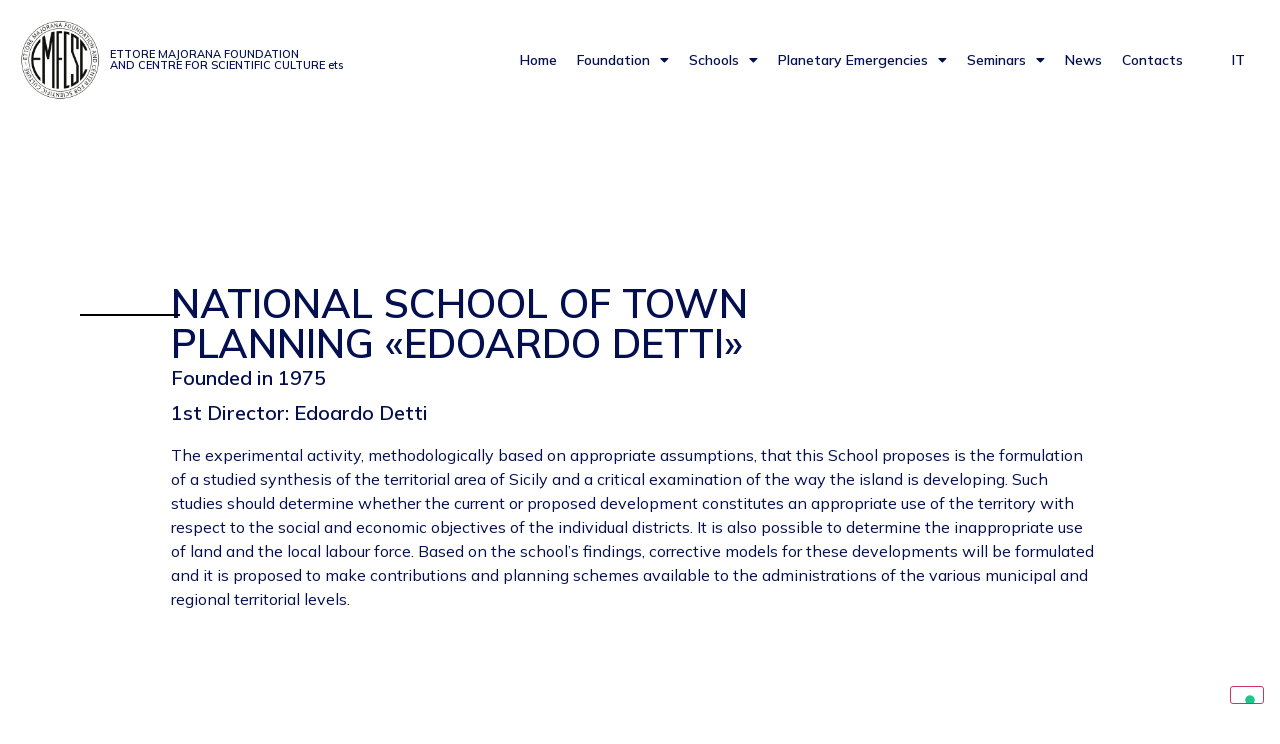

--- FILE ---
content_type: text/html; charset=UTF-8
request_url: https://ettoremajoranafoundation.it/scuola/national-school-of-town-planning-edoardo-detti/
body_size: 13245
content:
<!doctype html>
<html lang="en-US">
<head>
	<meta charset="UTF-8">
	<meta name="viewport" content="width=device-width, initial-scale=1">
	<link rel="profile" href="https://gmpg.org/xfn/11">
	<title>NATIONAL SCHOOL OF TOWN PLANNING «EDOARDO DETTI» &#8211; Ettore Majorana Foundation</title>
<meta name='robots' content='max-image-preview:large' />
<link rel="alternate" type="application/rss+xml" title="Ettore Majorana Foundation &raquo; Feed" href="https://ettoremajoranafoundation.it/feed/" />
<link rel="alternate" type="application/rss+xml" title="Ettore Majorana Foundation &raquo; Comments Feed" href="https://ettoremajoranafoundation.it/comments/feed/" />
<script>
window._wpemojiSettings = {"baseUrl":"https:\/\/s.w.org\/images\/core\/emoji\/14.0.0\/72x72\/","ext":".png","svgUrl":"https:\/\/s.w.org\/images\/core\/emoji\/14.0.0\/svg\/","svgExt":".svg","source":{"concatemoji":"https:\/\/ettoremajoranafoundation.it\/wp-includes\/js\/wp-emoji-release.min.js?ver=6.2"}};
/*! This file is auto-generated */
!function(e,a,t){var n,r,o,i=a.createElement("canvas"),p=i.getContext&&i.getContext("2d");function s(e,t){p.clearRect(0,0,i.width,i.height),p.fillText(e,0,0);e=i.toDataURL();return p.clearRect(0,0,i.width,i.height),p.fillText(t,0,0),e===i.toDataURL()}function c(e){var t=a.createElement("script");t.src=e,t.defer=t.type="text/javascript",a.getElementsByTagName("head")[0].appendChild(t)}for(o=Array("flag","emoji"),t.supports={everything:!0,everythingExceptFlag:!0},r=0;r<o.length;r++)t.supports[o[r]]=function(e){if(p&&p.fillText)switch(p.textBaseline="top",p.font="600 32px Arial",e){case"flag":return s("\ud83c\udff3\ufe0f\u200d\u26a7\ufe0f","\ud83c\udff3\ufe0f\u200b\u26a7\ufe0f")?!1:!s("\ud83c\uddfa\ud83c\uddf3","\ud83c\uddfa\u200b\ud83c\uddf3")&&!s("\ud83c\udff4\udb40\udc67\udb40\udc62\udb40\udc65\udb40\udc6e\udb40\udc67\udb40\udc7f","\ud83c\udff4\u200b\udb40\udc67\u200b\udb40\udc62\u200b\udb40\udc65\u200b\udb40\udc6e\u200b\udb40\udc67\u200b\udb40\udc7f");case"emoji":return!s("\ud83e\udef1\ud83c\udffb\u200d\ud83e\udef2\ud83c\udfff","\ud83e\udef1\ud83c\udffb\u200b\ud83e\udef2\ud83c\udfff")}return!1}(o[r]),t.supports.everything=t.supports.everything&&t.supports[o[r]],"flag"!==o[r]&&(t.supports.everythingExceptFlag=t.supports.everythingExceptFlag&&t.supports[o[r]]);t.supports.everythingExceptFlag=t.supports.everythingExceptFlag&&!t.supports.flag,t.DOMReady=!1,t.readyCallback=function(){t.DOMReady=!0},t.supports.everything||(n=function(){t.readyCallback()},a.addEventListener?(a.addEventListener("DOMContentLoaded",n,!1),e.addEventListener("load",n,!1)):(e.attachEvent("onload",n),a.attachEvent("onreadystatechange",function(){"complete"===a.readyState&&t.readyCallback()})),(e=t.source||{}).concatemoji?c(e.concatemoji):e.wpemoji&&e.twemoji&&(c(e.twemoji),c(e.wpemoji)))}(window,document,window._wpemojiSettings);
</script>
<style>
img.wp-smiley,
img.emoji {
	display: inline !important;
	border: none !important;
	box-shadow: none !important;
	height: 1em !important;
	width: 1em !important;
	margin: 0 0.07em !important;
	vertical-align: -0.1em !important;
	background: none !important;
	padding: 0 !important;
}
</style>
	<link rel='stylesheet' id='wp-block-library-css' href='https://ettoremajoranafoundation.it/wp-includes/css/dist/block-library/style.min.css?ver=6.2' media='all' />
<link rel='stylesheet' id='classic-theme-styles-css' href='https://ettoremajoranafoundation.it/wp-includes/css/classic-themes.min.css?ver=6.2' media='all' />
<style id='global-styles-inline-css'>
body{--wp--preset--color--black: #000000;--wp--preset--color--cyan-bluish-gray: #abb8c3;--wp--preset--color--white: #ffffff;--wp--preset--color--pale-pink: #f78da7;--wp--preset--color--vivid-red: #cf2e2e;--wp--preset--color--luminous-vivid-orange: #ff6900;--wp--preset--color--luminous-vivid-amber: #fcb900;--wp--preset--color--light-green-cyan: #7bdcb5;--wp--preset--color--vivid-green-cyan: #00d084;--wp--preset--color--pale-cyan-blue: #8ed1fc;--wp--preset--color--vivid-cyan-blue: #0693e3;--wp--preset--color--vivid-purple: #9b51e0;--wp--preset--gradient--vivid-cyan-blue-to-vivid-purple: linear-gradient(135deg,rgba(6,147,227,1) 0%,rgb(155,81,224) 100%);--wp--preset--gradient--light-green-cyan-to-vivid-green-cyan: linear-gradient(135deg,rgb(122,220,180) 0%,rgb(0,208,130) 100%);--wp--preset--gradient--luminous-vivid-amber-to-luminous-vivid-orange: linear-gradient(135deg,rgba(252,185,0,1) 0%,rgba(255,105,0,1) 100%);--wp--preset--gradient--luminous-vivid-orange-to-vivid-red: linear-gradient(135deg,rgba(255,105,0,1) 0%,rgb(207,46,46) 100%);--wp--preset--gradient--very-light-gray-to-cyan-bluish-gray: linear-gradient(135deg,rgb(238,238,238) 0%,rgb(169,184,195) 100%);--wp--preset--gradient--cool-to-warm-spectrum: linear-gradient(135deg,rgb(74,234,220) 0%,rgb(151,120,209) 20%,rgb(207,42,186) 40%,rgb(238,44,130) 60%,rgb(251,105,98) 80%,rgb(254,248,76) 100%);--wp--preset--gradient--blush-light-purple: linear-gradient(135deg,rgb(255,206,236) 0%,rgb(152,150,240) 100%);--wp--preset--gradient--blush-bordeaux: linear-gradient(135deg,rgb(254,205,165) 0%,rgb(254,45,45) 50%,rgb(107,0,62) 100%);--wp--preset--gradient--luminous-dusk: linear-gradient(135deg,rgb(255,203,112) 0%,rgb(199,81,192) 50%,rgb(65,88,208) 100%);--wp--preset--gradient--pale-ocean: linear-gradient(135deg,rgb(255,245,203) 0%,rgb(182,227,212) 50%,rgb(51,167,181) 100%);--wp--preset--gradient--electric-grass: linear-gradient(135deg,rgb(202,248,128) 0%,rgb(113,206,126) 100%);--wp--preset--gradient--midnight: linear-gradient(135deg,rgb(2,3,129) 0%,rgb(40,116,252) 100%);--wp--preset--duotone--dark-grayscale: url('#wp-duotone-dark-grayscale');--wp--preset--duotone--grayscale: url('#wp-duotone-grayscale');--wp--preset--duotone--purple-yellow: url('#wp-duotone-purple-yellow');--wp--preset--duotone--blue-red: url('#wp-duotone-blue-red');--wp--preset--duotone--midnight: url('#wp-duotone-midnight');--wp--preset--duotone--magenta-yellow: url('#wp-duotone-magenta-yellow');--wp--preset--duotone--purple-green: url('#wp-duotone-purple-green');--wp--preset--duotone--blue-orange: url('#wp-duotone-blue-orange');--wp--preset--font-size--small: 13px;--wp--preset--font-size--medium: 20px;--wp--preset--font-size--large: 36px;--wp--preset--font-size--x-large: 42px;--wp--preset--spacing--20: 0.44rem;--wp--preset--spacing--30: 0.67rem;--wp--preset--spacing--40: 1rem;--wp--preset--spacing--50: 1.5rem;--wp--preset--spacing--60: 2.25rem;--wp--preset--spacing--70: 3.38rem;--wp--preset--spacing--80: 5.06rem;--wp--preset--shadow--natural: 6px 6px 9px rgba(0, 0, 0, 0.2);--wp--preset--shadow--deep: 12px 12px 50px rgba(0, 0, 0, 0.4);--wp--preset--shadow--sharp: 6px 6px 0px rgba(0, 0, 0, 0.2);--wp--preset--shadow--outlined: 6px 6px 0px -3px rgba(255, 255, 255, 1), 6px 6px rgba(0, 0, 0, 1);--wp--preset--shadow--crisp: 6px 6px 0px rgba(0, 0, 0, 1);}:where(.is-layout-flex){gap: 0.5em;}body .is-layout-flow > .alignleft{float: left;margin-inline-start: 0;margin-inline-end: 2em;}body .is-layout-flow > .alignright{float: right;margin-inline-start: 2em;margin-inline-end: 0;}body .is-layout-flow > .aligncenter{margin-left: auto !important;margin-right: auto !important;}body .is-layout-constrained > .alignleft{float: left;margin-inline-start: 0;margin-inline-end: 2em;}body .is-layout-constrained > .alignright{float: right;margin-inline-start: 2em;margin-inline-end: 0;}body .is-layout-constrained > .aligncenter{margin-left: auto !important;margin-right: auto !important;}body .is-layout-constrained > :where(:not(.alignleft):not(.alignright):not(.alignfull)){max-width: var(--wp--style--global--content-size);margin-left: auto !important;margin-right: auto !important;}body .is-layout-constrained > .alignwide{max-width: var(--wp--style--global--wide-size);}body .is-layout-flex{display: flex;}body .is-layout-flex{flex-wrap: wrap;align-items: center;}body .is-layout-flex > *{margin: 0;}:where(.wp-block-columns.is-layout-flex){gap: 2em;}.has-black-color{color: var(--wp--preset--color--black) !important;}.has-cyan-bluish-gray-color{color: var(--wp--preset--color--cyan-bluish-gray) !important;}.has-white-color{color: var(--wp--preset--color--white) !important;}.has-pale-pink-color{color: var(--wp--preset--color--pale-pink) !important;}.has-vivid-red-color{color: var(--wp--preset--color--vivid-red) !important;}.has-luminous-vivid-orange-color{color: var(--wp--preset--color--luminous-vivid-orange) !important;}.has-luminous-vivid-amber-color{color: var(--wp--preset--color--luminous-vivid-amber) !important;}.has-light-green-cyan-color{color: var(--wp--preset--color--light-green-cyan) !important;}.has-vivid-green-cyan-color{color: var(--wp--preset--color--vivid-green-cyan) !important;}.has-pale-cyan-blue-color{color: var(--wp--preset--color--pale-cyan-blue) !important;}.has-vivid-cyan-blue-color{color: var(--wp--preset--color--vivid-cyan-blue) !important;}.has-vivid-purple-color{color: var(--wp--preset--color--vivid-purple) !important;}.has-black-background-color{background-color: var(--wp--preset--color--black) !important;}.has-cyan-bluish-gray-background-color{background-color: var(--wp--preset--color--cyan-bluish-gray) !important;}.has-white-background-color{background-color: var(--wp--preset--color--white) !important;}.has-pale-pink-background-color{background-color: var(--wp--preset--color--pale-pink) !important;}.has-vivid-red-background-color{background-color: var(--wp--preset--color--vivid-red) !important;}.has-luminous-vivid-orange-background-color{background-color: var(--wp--preset--color--luminous-vivid-orange) !important;}.has-luminous-vivid-amber-background-color{background-color: var(--wp--preset--color--luminous-vivid-amber) !important;}.has-light-green-cyan-background-color{background-color: var(--wp--preset--color--light-green-cyan) !important;}.has-vivid-green-cyan-background-color{background-color: var(--wp--preset--color--vivid-green-cyan) !important;}.has-pale-cyan-blue-background-color{background-color: var(--wp--preset--color--pale-cyan-blue) !important;}.has-vivid-cyan-blue-background-color{background-color: var(--wp--preset--color--vivid-cyan-blue) !important;}.has-vivid-purple-background-color{background-color: var(--wp--preset--color--vivid-purple) !important;}.has-black-border-color{border-color: var(--wp--preset--color--black) !important;}.has-cyan-bluish-gray-border-color{border-color: var(--wp--preset--color--cyan-bluish-gray) !important;}.has-white-border-color{border-color: var(--wp--preset--color--white) !important;}.has-pale-pink-border-color{border-color: var(--wp--preset--color--pale-pink) !important;}.has-vivid-red-border-color{border-color: var(--wp--preset--color--vivid-red) !important;}.has-luminous-vivid-orange-border-color{border-color: var(--wp--preset--color--luminous-vivid-orange) !important;}.has-luminous-vivid-amber-border-color{border-color: var(--wp--preset--color--luminous-vivid-amber) !important;}.has-light-green-cyan-border-color{border-color: var(--wp--preset--color--light-green-cyan) !important;}.has-vivid-green-cyan-border-color{border-color: var(--wp--preset--color--vivid-green-cyan) !important;}.has-pale-cyan-blue-border-color{border-color: var(--wp--preset--color--pale-cyan-blue) !important;}.has-vivid-cyan-blue-border-color{border-color: var(--wp--preset--color--vivid-cyan-blue) !important;}.has-vivid-purple-border-color{border-color: var(--wp--preset--color--vivid-purple) !important;}.has-vivid-cyan-blue-to-vivid-purple-gradient-background{background: var(--wp--preset--gradient--vivid-cyan-blue-to-vivid-purple) !important;}.has-light-green-cyan-to-vivid-green-cyan-gradient-background{background: var(--wp--preset--gradient--light-green-cyan-to-vivid-green-cyan) !important;}.has-luminous-vivid-amber-to-luminous-vivid-orange-gradient-background{background: var(--wp--preset--gradient--luminous-vivid-amber-to-luminous-vivid-orange) !important;}.has-luminous-vivid-orange-to-vivid-red-gradient-background{background: var(--wp--preset--gradient--luminous-vivid-orange-to-vivid-red) !important;}.has-very-light-gray-to-cyan-bluish-gray-gradient-background{background: var(--wp--preset--gradient--very-light-gray-to-cyan-bluish-gray) !important;}.has-cool-to-warm-spectrum-gradient-background{background: var(--wp--preset--gradient--cool-to-warm-spectrum) !important;}.has-blush-light-purple-gradient-background{background: var(--wp--preset--gradient--blush-light-purple) !important;}.has-blush-bordeaux-gradient-background{background: var(--wp--preset--gradient--blush-bordeaux) !important;}.has-luminous-dusk-gradient-background{background: var(--wp--preset--gradient--luminous-dusk) !important;}.has-pale-ocean-gradient-background{background: var(--wp--preset--gradient--pale-ocean) !important;}.has-electric-grass-gradient-background{background: var(--wp--preset--gradient--electric-grass) !important;}.has-midnight-gradient-background{background: var(--wp--preset--gradient--midnight) !important;}.has-small-font-size{font-size: var(--wp--preset--font-size--small) !important;}.has-medium-font-size{font-size: var(--wp--preset--font-size--medium) !important;}.has-large-font-size{font-size: var(--wp--preset--font-size--large) !important;}.has-x-large-font-size{font-size: var(--wp--preset--font-size--x-large) !important;}
.wp-block-navigation a:where(:not(.wp-element-button)){color: inherit;}
:where(.wp-block-columns.is-layout-flex){gap: 2em;}
.wp-block-pullquote{font-size: 1.5em;line-height: 1.6;}
</style>
<link rel='stylesheet' id='ae-pro-css-css' href='https://ettoremajoranafoundation.it/wp-content/plugins/anywhere-elementor-pro/includes/assets/css/ae-pro.min.css?ver=2.23' media='all' />
<link rel='stylesheet' id='vegas-css-css' href='https://ettoremajoranafoundation.it/wp-content/plugins/anywhere-elementor-pro/includes/assets/lib/vegas/vegas.min.css?ver=2.4.0' media='all' />
<link rel='stylesheet' id='hello-elementor-css' href='https://ettoremajoranafoundation.it/wp-content/themes/hello-elementor/style.min.css?ver=2.7.1' media='all' />
<link rel='stylesheet' id='hello-elementor-theme-style-css' href='https://ettoremajoranafoundation.it/wp-content/themes/hello-elementor/theme.min.css?ver=2.7.1' media='all' />
<link rel='stylesheet' id='elementor-frontend-css' href='https://ettoremajoranafoundation.it/wp-content/uploads/elementor/css/custom-frontend-lite.min.css?ver=1683682030' media='all' />
<link rel='stylesheet' id='elementor-post-6-css' href='https://ettoremajoranafoundation.it/wp-content/uploads/elementor/css/post-6.css?ver=1683682030' media='all' />
<link rel='stylesheet' id='elementor-icons-css' href='https://ettoremajoranafoundation.it/wp-content/plugins/elementor/assets/lib/eicons/css/elementor-icons.min.css?ver=5.20.0' media='all' />
<link rel='stylesheet' id='swiper-css' href='https://ettoremajoranafoundation.it/wp-content/plugins/elementor/assets/lib/swiper/css/swiper.min.css?ver=5.3.6' media='all' />
<link rel='stylesheet' id='elementor-pro-css' href='https://ettoremajoranafoundation.it/wp-content/uploads/elementor/css/custom-pro-frontend-lite.min.css?ver=1683682030' media='all' />
<link rel='stylesheet' id='elementor-global-css' href='https://ettoremajoranafoundation.it/wp-content/uploads/elementor/css/global.css?ver=1683682031' media='all' />
<link rel='stylesheet' id='elementor-post-166-css' href='https://ettoremajoranafoundation.it/wp-content/uploads/elementor/css/post-166.css?ver=1707403343' media='all' />
<link rel='stylesheet' id='elementor-post-181-css' href='https://ettoremajoranafoundation.it/wp-content/uploads/elementor/css/post-181.css?ver=1683682031' media='all' />
<link rel='stylesheet' id='elementor-post-427-css' href='https://ettoremajoranafoundation.it/wp-content/uploads/elementor/css/post-427.css?ver=1712047764' media='all' />
<link rel='stylesheet' id='hello-elementor-child-style-css' href='https://ettoremajoranafoundation.it/wp-content/themes/hello-theme-child-master/style.css?ver=1.0.0' media='all' />
<link rel='stylesheet' id='google-fonts-1-css' href='https://fonts.googleapis.com/css?family=Mulish%3A100%2C100italic%2C200%2C200italic%2C300%2C300italic%2C400%2C400italic%2C500%2C500italic%2C600%2C600italic%2C700%2C700italic%2C800%2C800italic%2C900%2C900italic%7CRoboto+Slab%3A100%2C100italic%2C200%2C200italic%2C300%2C300italic%2C400%2C400italic%2C500%2C500italic%2C600%2C600italic%2C700%2C700italic%2C800%2C800italic%2C900%2C900italic%7CRoboto%3A100%2C100italic%2C200%2C200italic%2C300%2C300italic%2C400%2C400italic%2C500%2C500italic%2C600%2C600italic%2C700%2C700italic%2C800%2C800italic%2C900%2C900italic&#038;display=auto&#038;ver=6.2' media='all' />
<link rel='stylesheet' id='elementor-icons-shared-0-css' href='https://ettoremajoranafoundation.it/wp-content/plugins/elementor/assets/lib/font-awesome/css/fontawesome.min.css?ver=5.15.3' media='all' />
<link rel='stylesheet' id='elementor-icons-fa-solid-css' href='https://ettoremajoranafoundation.it/wp-content/plugins/elementor/assets/lib/font-awesome/css/solid.min.css?ver=5.15.3' media='all' />
<link rel='stylesheet' id='elementor-icons-fa-brands-css' href='https://ettoremajoranafoundation.it/wp-content/plugins/elementor/assets/lib/font-awesome/css/brands.min.css?ver=5.15.3' media='all' />
<link rel="preconnect" href="https://fonts.gstatic.com/" crossorigin><script src='https://ettoremajoranafoundation.it/wp-includes/js/jquery/jquery.min.js?ver=3.6.3' id='jquery-core-js'></script>
<script src='https://ettoremajoranafoundation.it/wp-includes/js/jquery/jquery-migrate.min.js?ver=3.4.0' id='jquery-migrate-js'></script>
<link rel="https://api.w.org/" href="https://ettoremajoranafoundation.it/wp-json/" /><link rel="alternate" type="application/json" href="https://ettoremajoranafoundation.it/wp-json/wp/v2/scuola/746" /><link rel="EditURI" type="application/rsd+xml" title="RSD" href="https://ettoremajoranafoundation.it/xmlrpc.php?rsd" />
<link rel="wlwmanifest" type="application/wlwmanifest+xml" href="https://ettoremajoranafoundation.it/wp-includes/wlwmanifest.xml" />
<meta name="generator" content="WordPress 6.2" />
<link rel="canonical" href="https://ettoremajoranafoundation.it/scuola/national-school-of-town-planning-edoardo-detti/" />
<link rel='shortlink' href='https://ettoremajoranafoundation.it/?p=746' />
<link rel="alternate" type="application/json+oembed" href="https://ettoremajoranafoundation.it/wp-json/oembed/1.0/embed?url=https%3A%2F%2Fettoremajoranafoundation.it%2Fscuola%2Fnational-school-of-town-planning-edoardo-detti%2F" />
<link rel="alternate" type="text/xml+oembed" href="https://ettoremajoranafoundation.it/wp-json/oembed/1.0/embed?url=https%3A%2F%2Fettoremajoranafoundation.it%2Fscuola%2Fnational-school-of-town-planning-edoardo-detti%2F&#038;format=xml" />
<meta name="generator" content="Site Kit by Google 1.99.0" /><meta name="generator" content="Elementor 3.13.1; features: e_dom_optimization, e_optimized_assets_loading, e_optimized_css_loading, a11y_improvements, additional_custom_breakpoints; settings: css_print_method-external, google_font-enabled, font_display-auto">
<!-- Global site tag (gtag.js) - Google Analytics -->
<script async src="https://www.googletagmanager.com/gtag/js?id=G-5HKYRDEWYN"></script>
<script>
  window.dataLayer = window.dataLayer || [];
  function gtag(){dataLayer.push(arguments);}
  gtag('js', new Date());

  gtag('config', 'G-5HKYRDEWYN');
</script>
<script type="text/javascript">
var _iub = _iub || [];
_iub.csConfiguration = {"ccpaAcknowledgeOnDisplay":true,"ccpaApplies":true,"consentOnContinuedBrowsing":false,"cookiePolicyInOtherWindow":true,"enableCcpa":true,"floatingPreferencesButtonDisplay":"bottom-right","invalidateConsentWithoutLog":true,"lang":"en","perPurposeConsent":true,"siteId":2639531,"whitelabel":false,"cookiePolicyId":48918909, "banner":{ "acceptButtonDisplay":true,"closeButtonDisplay":false,"customizeButtonDisplay":true,"explicitWithdrawal":true,"listPurposes":true,"position":"float-top-center","rejectButtonDisplay":true }};
</script>
<script type="text/javascript" src="//cdn.iubenda.com/cs/ccpa/stub.js"></script>
<script type="text/javascript" src="//cdn.iubenda.com/cs/iubenda_cs.js" charset="UTF-8" async></script>




<link rel="icon" href="https://ettoremajoranafoundation.it/wp-content/uploads/2022/03/cropped-logo-fondazione-ettore-majorana-32x32.png" sizes="32x32" />
<link rel="icon" href="https://ettoremajoranafoundation.it/wp-content/uploads/2022/03/cropped-logo-fondazione-ettore-majorana-192x192.png" sizes="192x192" />
<link rel="apple-touch-icon" href="https://ettoremajoranafoundation.it/wp-content/uploads/2022/03/cropped-logo-fondazione-ettore-majorana-180x180.png" />
<meta name="msapplication-TileImage" content="https://ettoremajoranafoundation.it/wp-content/uploads/2022/03/cropped-logo-fondazione-ettore-majorana-270x270.png" />
</head>
<body class="scuola-template-default single single-scuola postid-746 elementor-default elementor-kit-6 elementor-page-427">

<svg xmlns="http://www.w3.org/2000/svg" viewBox="0 0 0 0" width="0" height="0" focusable="false" role="none" style="visibility: hidden; position: absolute; left: -9999px; overflow: hidden;" ><defs><filter id="wp-duotone-dark-grayscale"><feColorMatrix color-interpolation-filters="sRGB" type="matrix" values=" .299 .587 .114 0 0 .299 .587 .114 0 0 .299 .587 .114 0 0 .299 .587 .114 0 0 " /><feComponentTransfer color-interpolation-filters="sRGB" ><feFuncR type="table" tableValues="0 0.49803921568627" /><feFuncG type="table" tableValues="0 0.49803921568627" /><feFuncB type="table" tableValues="0 0.49803921568627" /><feFuncA type="table" tableValues="1 1" /></feComponentTransfer><feComposite in2="SourceGraphic" operator="in" /></filter></defs></svg><svg xmlns="http://www.w3.org/2000/svg" viewBox="0 0 0 0" width="0" height="0" focusable="false" role="none" style="visibility: hidden; position: absolute; left: -9999px; overflow: hidden;" ><defs><filter id="wp-duotone-grayscale"><feColorMatrix color-interpolation-filters="sRGB" type="matrix" values=" .299 .587 .114 0 0 .299 .587 .114 0 0 .299 .587 .114 0 0 .299 .587 .114 0 0 " /><feComponentTransfer color-interpolation-filters="sRGB" ><feFuncR type="table" tableValues="0 1" /><feFuncG type="table" tableValues="0 1" /><feFuncB type="table" tableValues="0 1" /><feFuncA type="table" tableValues="1 1" /></feComponentTransfer><feComposite in2="SourceGraphic" operator="in" /></filter></defs></svg><svg xmlns="http://www.w3.org/2000/svg" viewBox="0 0 0 0" width="0" height="0" focusable="false" role="none" style="visibility: hidden; position: absolute; left: -9999px; overflow: hidden;" ><defs><filter id="wp-duotone-purple-yellow"><feColorMatrix color-interpolation-filters="sRGB" type="matrix" values=" .299 .587 .114 0 0 .299 .587 .114 0 0 .299 .587 .114 0 0 .299 .587 .114 0 0 " /><feComponentTransfer color-interpolation-filters="sRGB" ><feFuncR type="table" tableValues="0.54901960784314 0.98823529411765" /><feFuncG type="table" tableValues="0 1" /><feFuncB type="table" tableValues="0.71764705882353 0.25490196078431" /><feFuncA type="table" tableValues="1 1" /></feComponentTransfer><feComposite in2="SourceGraphic" operator="in" /></filter></defs></svg><svg xmlns="http://www.w3.org/2000/svg" viewBox="0 0 0 0" width="0" height="0" focusable="false" role="none" style="visibility: hidden; position: absolute; left: -9999px; overflow: hidden;" ><defs><filter id="wp-duotone-blue-red"><feColorMatrix color-interpolation-filters="sRGB" type="matrix" values=" .299 .587 .114 0 0 .299 .587 .114 0 0 .299 .587 .114 0 0 .299 .587 .114 0 0 " /><feComponentTransfer color-interpolation-filters="sRGB" ><feFuncR type="table" tableValues="0 1" /><feFuncG type="table" tableValues="0 0.27843137254902" /><feFuncB type="table" tableValues="0.5921568627451 0.27843137254902" /><feFuncA type="table" tableValues="1 1" /></feComponentTransfer><feComposite in2="SourceGraphic" operator="in" /></filter></defs></svg><svg xmlns="http://www.w3.org/2000/svg" viewBox="0 0 0 0" width="0" height="0" focusable="false" role="none" style="visibility: hidden; position: absolute; left: -9999px; overflow: hidden;" ><defs><filter id="wp-duotone-midnight"><feColorMatrix color-interpolation-filters="sRGB" type="matrix" values=" .299 .587 .114 0 0 .299 .587 .114 0 0 .299 .587 .114 0 0 .299 .587 .114 0 0 " /><feComponentTransfer color-interpolation-filters="sRGB" ><feFuncR type="table" tableValues="0 0" /><feFuncG type="table" tableValues="0 0.64705882352941" /><feFuncB type="table" tableValues="0 1" /><feFuncA type="table" tableValues="1 1" /></feComponentTransfer><feComposite in2="SourceGraphic" operator="in" /></filter></defs></svg><svg xmlns="http://www.w3.org/2000/svg" viewBox="0 0 0 0" width="0" height="0" focusable="false" role="none" style="visibility: hidden; position: absolute; left: -9999px; overflow: hidden;" ><defs><filter id="wp-duotone-magenta-yellow"><feColorMatrix color-interpolation-filters="sRGB" type="matrix" values=" .299 .587 .114 0 0 .299 .587 .114 0 0 .299 .587 .114 0 0 .299 .587 .114 0 0 " /><feComponentTransfer color-interpolation-filters="sRGB" ><feFuncR type="table" tableValues="0.78039215686275 1" /><feFuncG type="table" tableValues="0 0.94901960784314" /><feFuncB type="table" tableValues="0.35294117647059 0.47058823529412" /><feFuncA type="table" tableValues="1 1" /></feComponentTransfer><feComposite in2="SourceGraphic" operator="in" /></filter></defs></svg><svg xmlns="http://www.w3.org/2000/svg" viewBox="0 0 0 0" width="0" height="0" focusable="false" role="none" style="visibility: hidden; position: absolute; left: -9999px; overflow: hidden;" ><defs><filter id="wp-duotone-purple-green"><feColorMatrix color-interpolation-filters="sRGB" type="matrix" values=" .299 .587 .114 0 0 .299 .587 .114 0 0 .299 .587 .114 0 0 .299 .587 .114 0 0 " /><feComponentTransfer color-interpolation-filters="sRGB" ><feFuncR type="table" tableValues="0.65098039215686 0.40392156862745" /><feFuncG type="table" tableValues="0 1" /><feFuncB type="table" tableValues="0.44705882352941 0.4" /><feFuncA type="table" tableValues="1 1" /></feComponentTransfer><feComposite in2="SourceGraphic" operator="in" /></filter></defs></svg><svg xmlns="http://www.w3.org/2000/svg" viewBox="0 0 0 0" width="0" height="0" focusable="false" role="none" style="visibility: hidden; position: absolute; left: -9999px; overflow: hidden;" ><defs><filter id="wp-duotone-blue-orange"><feColorMatrix color-interpolation-filters="sRGB" type="matrix" values=" .299 .587 .114 0 0 .299 .587 .114 0 0 .299 .587 .114 0 0 .299 .587 .114 0 0 " /><feComponentTransfer color-interpolation-filters="sRGB" ><feFuncR type="table" tableValues="0.098039215686275 1" /><feFuncG type="table" tableValues="0 0.66274509803922" /><feFuncB type="table" tableValues="0.84705882352941 0.41960784313725" /><feFuncA type="table" tableValues="1 1" /></feComponentTransfer><feComposite in2="SourceGraphic" operator="in" /></filter></defs></svg>
<a class="skip-link screen-reader-text" href="#content">Skip to content</a>

		<div data-elementor-type="header" data-elementor-id="166" class="elementor elementor-166 elementor-location-header">
								<section class="has_ae_slider elementor-section elementor-top-section elementor-element elementor-element-bb854d8 elementor-hidden-tablet elementor-hidden-mobile elementor-section-boxed elementor-section-height-default elementor-section-height-default ae-bg-gallery-type-default" data-id="bb854d8" data-element_type="section" data-settings="{&quot;background_background&quot;:&quot;classic&quot;,&quot;sticky&quot;:&quot;top&quot;,&quot;sticky_on&quot;:[&quot;desktop&quot;,&quot;laptop&quot;],&quot;sticky_offset&quot;:0,&quot;sticky_effects_offset&quot;:0}">
						<div class="elementor-container elementor-column-gap-default">
					<div class="has_ae_slider elementor-column elementor-col-33 elementor-top-column elementor-element elementor-element-81cb471 ae-bg-gallery-type-default" data-id="81cb471" data-element_type="column">
			<div class="elementor-widget-wrap elementor-element-populated">
								<div class="elementor-element elementor-element-ab3832e elementor-widget__width-initial elementor-widget elementor-widget-image" data-id="ab3832e" data-element_type="widget" data-widget_type="image.default">
				<div class="elementor-widget-container">
			<style>/*! elementor - v3.13.1 - 09-05-2023 */
.elementor-widget-image{text-align:center}.elementor-widget-image a{display:inline-block}.elementor-widget-image a img[src$=".svg"]{width:48px}.elementor-widget-image img{vertical-align:middle;display:inline-block}</style>													<a href="https://ettoremajoranafoundation.it">
							<img width="500" height="500" src="https://ettoremajoranafoundation.it/wp-content/uploads/2022/03/logo-fondazione-ettore-majorana.png" class="attachment-large size-large wp-image-137" alt="" loading="lazy" srcset="https://ettoremajoranafoundation.it/wp-content/uploads/2022/03/logo-fondazione-ettore-majorana.png 500w, https://ettoremajoranafoundation.it/wp-content/uploads/2022/03/logo-fondazione-ettore-majorana-300x300.png 300w, https://ettoremajoranafoundation.it/wp-content/uploads/2022/03/logo-fondazione-ettore-majorana-150x150.png 150w" sizes="(max-width: 500px) 100vw, 500px" />								</a>
															</div>
				</div>
				<div class="elementor-element elementor-element-296ab1a elementor-widget__width-initial elementor-widget elementor-widget-heading" data-id="296ab1a" data-element_type="widget" data-widget_type="heading.default">
				<div class="elementor-widget-container">
			<style>/*! elementor - v3.13.1 - 09-05-2023 */
.elementor-heading-title{padding:0;margin:0;line-height:1}.elementor-widget-heading .elementor-heading-title[class*=elementor-size-]>a{color:inherit;font-size:inherit;line-height:inherit}.elementor-widget-heading .elementor-heading-title.elementor-size-small{font-size:15px}.elementor-widget-heading .elementor-heading-title.elementor-size-medium{font-size:19px}.elementor-widget-heading .elementor-heading-title.elementor-size-large{font-size:29px}.elementor-widget-heading .elementor-heading-title.elementor-size-xl{font-size:39px}.elementor-widget-heading .elementor-heading-title.elementor-size-xxl{font-size:59px}</style><h2 class="elementor-heading-title elementor-size-default"><a href="https://ettoremajoranafoundation.it">ETTORE MAJORANA FOUNDATION
<br>
AND CENTRE FOR SCIENTIFIC CULTURE ets</a></h2>		</div>
				</div>
					</div>
		</div>
				<div class="has_ae_slider elementor-column elementor-col-33 elementor-top-column elementor-element elementor-element-a5543e4 ae-bg-gallery-type-default" data-id="a5543e4" data-element_type="column">
			<div class="elementor-widget-wrap elementor-element-populated">
								<div class="elementor-element elementor-element-077ec89 elementor-nav-menu__align-right elementor-nav-menu--dropdown-tablet elementor-nav-menu__text-align-aside elementor-nav-menu--toggle elementor-nav-menu--burger elementor-widget elementor-widget-nav-menu" data-id="077ec89" data-element_type="widget" data-settings="{&quot;layout&quot;:&quot;horizontal&quot;,&quot;submenu_icon&quot;:{&quot;value&quot;:&quot;&lt;i class=\&quot;fas fa-caret-down\&quot;&gt;&lt;\/i&gt;&quot;,&quot;library&quot;:&quot;fa-solid&quot;},&quot;toggle&quot;:&quot;burger&quot;}" data-widget_type="nav-menu.default">
				<div class="elementor-widget-container">
			<link rel="stylesheet" href="https://ettoremajoranafoundation.it/wp-content/uploads/elementor/css/custom-pro-widget-nav-menu.min.css?ver=1683682031">			<nav class="elementor-nav-menu--main elementor-nav-menu__container elementor-nav-menu--layout-horizontal e--pointer-underline e--animation-fade">
				<ul id="menu-1-077ec89" class="elementor-nav-menu"><li class="menu-item menu-item-type-post_type menu-item-object-page menu-item-home menu-item-1333"><a href="https://ettoremajoranafoundation.it/" class="elementor-item">Home</a></li>
<li class="menu-item menu-item-type-custom menu-item-object-custom menu-item-has-children menu-item-114"><a class="elementor-item">Foundation</a>
<ul class="sub-menu elementor-nav-menu--dropdown">
	<li class="menu-item menu-item-type-post_type menu-item-object-page menu-item-1150"><a href="https://ettoremajoranafoundation.it/the-history/" class="elementor-sub-item">The History</a></li>
	<li class="menu-item menu-item-type-post_type menu-item-object-page menu-item-1148"><a href="https://ettoremajoranafoundation.it/professor-antonino-zichichi/" class="elementor-sub-item">Professor Antonino Zichichi</a></li>
	<li class="menu-item menu-item-type-post_type menu-item-object-page menu-item-1146"><a href="https://ettoremajoranafoundation.it/the-erice-statement/" class="elementor-sub-item">The Erice Statement</a></li>
	<li class="menu-item menu-item-type-post_type menu-item-object-page menu-item-1147"><a href="https://ettoremajoranafoundation.it/location-and-structures/" class="elementor-sub-item">Location And Structures</a></li>
	<li class="menu-item menu-item-type-custom menu-item-object-custom menu-item-1151"><a href="https://ettoremajoranafoundation.it/the-history/#centro-sismico" class="elementor-sub-item elementor-item-anchor">Alberto Gabriele Seismic Network</a></li>
</ul>
</li>
<li class="menu-item menu-item-type-custom menu-item-object-custom menu-item-has-children menu-item-120"><a class="elementor-item">Schools</a>
<ul class="sub-menu elementor-nav-menu--dropdown">
	<li class="menu-item menu-item-type-taxonomy menu-item-object-disciplina menu-item-1152"><a href="https://ettoremajoranafoundation.it/disciplina/astronomy/" class="elementor-sub-item">Astronomy</a></li>
	<li class="menu-item menu-item-type-taxonomy menu-item-object-disciplina menu-item-1156"><a href="https://ettoremajoranafoundation.it/disciplina/cultural-heritage/" class="elementor-sub-item">Cultural Heritage</a></li>
	<li class="menu-item menu-item-type-taxonomy menu-item-object-disciplina menu-item-1153"><a href="https://ettoremajoranafoundation.it/disciplina/biology/" class="elementor-sub-item">Biology</a></li>
	<li class="menu-item menu-item-type-taxonomy menu-item-object-disciplina menu-item-1154"><a href="https://ettoremajoranafoundation.it/disciplina/chemistry/" class="elementor-sub-item">Chemistry</a></li>
	<li class="menu-item menu-item-type-taxonomy menu-item-object-disciplina menu-item-1161"><a href="https://ettoremajoranafoundation.it/disciplina/law-studies/" class="elementor-sub-item">Law Studies</a></li>
	<li class="menu-item menu-item-type-taxonomy menu-item-object-disciplina menu-item-1164"><a href="https://ettoremajoranafoundation.it/disciplina/physics/" class="elementor-sub-item">Physics</a></li>
	<li class="menu-item menu-item-type-taxonomy menu-item-object-disciplina menu-item-1158"><a href="https://ettoremajoranafoundation.it/disciplina/engineering/" class="elementor-sub-item">Engineering</a></li>
	<li class="menu-item menu-item-type-taxonomy menu-item-object-disciplina menu-item-1155"><a href="https://ettoremajoranafoundation.it/disciplina/computer-engineering/" class="elementor-sub-item">Computer Engineering</a></li>
	<li class="menu-item menu-item-type-taxonomy menu-item-object-disciplina menu-item-1162"><a href="https://ettoremajoranafoundation.it/disciplina/mathematics/" class="elementor-sub-item">Mathematics</a></li>
	<li class="menu-item menu-item-type-taxonomy menu-item-object-disciplina menu-item-1163"><a href="https://ettoremajoranafoundation.it/disciplina/medical-studies/" class="elementor-sub-item">Medical Studies</a></li>
	<li class="menu-item menu-item-type-taxonomy menu-item-object-disciplina menu-item-1157"><a href="https://ettoremajoranafoundation.it/disciplina/earth-sciences/" class="elementor-sub-item">Earth Sciences</a></li>
	<li class="menu-item menu-item-type-taxonomy menu-item-object-disciplina menu-item-1160"><a href="https://ettoremajoranafoundation.it/disciplina/human-sciences/" class="elementor-sub-item">Human Sciences</a></li>
	<li class="menu-item menu-item-type-taxonomy menu-item-object-disciplina menu-item-1159"><a href="https://ettoremajoranafoundation.it/disciplina/history/" class="elementor-sub-item">History</a></li>
</ul>
</li>
<li class="menu-item menu-item-type-post_type menu-item-object-page menu-item-has-children menu-item-1984"><a href="https://ettoremajoranafoundation.it/planetary-emergencies/" class="elementor-item">Planetary Emergencies</a>
<ul class="sub-menu elementor-nav-menu--dropdown">
	<li class="menu-item menu-item-type-custom menu-item-object-custom menu-item-2129"><a href="https://ettoremajoranafoundation.it/scuola/international-seminars-on-planetary-emergencies-2/" class="elementor-sub-item">57th Session</a></li>
	<li class="menu-item menu-item-type-post_type menu-item-object-scuola menu-item-1976"><a href="https://ettoremajoranafoundation.it/scuola/pnp-1/" class="elementor-sub-item">56th Session</a></li>
	<li class="menu-item menu-item-type-custom menu-item-object-custom menu-item-2068"><a href="https://ettoremajoranafoundation.it/scuola/international-seminars-on-planetary-emergencies/" class="elementor-sub-item">55th Session</a></li>
</ul>
</li>
<li class="menu-item menu-item-type-post_type menu-item-object-page menu-item-has-children menu-item-1763"><a href="https://ettoremajoranafoundation.it/international-schools-2/" class="elementor-item">Seminars</a>
<ul class="sub-menu elementor-nav-menu--dropdown">
	<li class="menu-item menu-item-type-taxonomy menu-item-object-disciplina menu-item-1810"><a href="https://ettoremajoranafoundation.it/disciplina/seminars/" class="elementor-sub-item">Seminars</a></li>
	<li class="menu-item menu-item-type-taxonomy menu-item-object-disciplina menu-item-1811"><a href="https://ettoremajoranafoundation.it/disciplina/symposium/" class="elementor-sub-item">Symposium</a></li>
	<li class="menu-item menu-item-type-taxonomy menu-item-object-disciplina menu-item-1812"><a href="https://ettoremajoranafoundation.it/disciplina/workshops/" class="elementor-sub-item">Workshops</a></li>
</ul>
</li>
<li class="menu-item menu-item-type-post_type menu-item-object-page menu-item-1166"><a href="https://ettoremajoranafoundation.it/news/" class="elementor-item">News</a></li>
<li class="menu-item menu-item-type-post_type menu-item-object-page menu-item-1165"><a href="https://ettoremajoranafoundation.it/contact-us/" class="elementor-item">Contacts</a></li>
</ul>			</nav>
					<div class="elementor-menu-toggle" role="button" tabindex="0" aria-label="Menu Toggle" aria-expanded="false">
			<i aria-hidden="true" role="presentation" class="elementor-menu-toggle__icon--open eicon-menu-bar"></i><i aria-hidden="true" role="presentation" class="elementor-menu-toggle__icon--close eicon-close"></i>			<span class="elementor-screen-only">Menu</span>
		</div>
					<nav class="elementor-nav-menu--dropdown elementor-nav-menu__container" aria-hidden="true">
				<ul id="menu-2-077ec89" class="elementor-nav-menu"><li class="menu-item menu-item-type-post_type menu-item-object-page menu-item-home menu-item-1333"><a href="https://ettoremajoranafoundation.it/" class="elementor-item" tabindex="-1">Home</a></li>
<li class="menu-item menu-item-type-custom menu-item-object-custom menu-item-has-children menu-item-114"><a class="elementor-item" tabindex="-1">Foundation</a>
<ul class="sub-menu elementor-nav-menu--dropdown">
	<li class="menu-item menu-item-type-post_type menu-item-object-page menu-item-1150"><a href="https://ettoremajoranafoundation.it/the-history/" class="elementor-sub-item" tabindex="-1">The History</a></li>
	<li class="menu-item menu-item-type-post_type menu-item-object-page menu-item-1148"><a href="https://ettoremajoranafoundation.it/professor-antonino-zichichi/" class="elementor-sub-item" tabindex="-1">Professor Antonino Zichichi</a></li>
	<li class="menu-item menu-item-type-post_type menu-item-object-page menu-item-1146"><a href="https://ettoremajoranafoundation.it/the-erice-statement/" class="elementor-sub-item" tabindex="-1">The Erice Statement</a></li>
	<li class="menu-item menu-item-type-post_type menu-item-object-page menu-item-1147"><a href="https://ettoremajoranafoundation.it/location-and-structures/" class="elementor-sub-item" tabindex="-1">Location And Structures</a></li>
	<li class="menu-item menu-item-type-custom menu-item-object-custom menu-item-1151"><a href="https://ettoremajoranafoundation.it/the-history/#centro-sismico" class="elementor-sub-item elementor-item-anchor" tabindex="-1">Alberto Gabriele Seismic Network</a></li>
</ul>
</li>
<li class="menu-item menu-item-type-custom menu-item-object-custom menu-item-has-children menu-item-120"><a class="elementor-item" tabindex="-1">Schools</a>
<ul class="sub-menu elementor-nav-menu--dropdown">
	<li class="menu-item menu-item-type-taxonomy menu-item-object-disciplina menu-item-1152"><a href="https://ettoremajoranafoundation.it/disciplina/astronomy/" class="elementor-sub-item" tabindex="-1">Astronomy</a></li>
	<li class="menu-item menu-item-type-taxonomy menu-item-object-disciplina menu-item-1156"><a href="https://ettoremajoranafoundation.it/disciplina/cultural-heritage/" class="elementor-sub-item" tabindex="-1">Cultural Heritage</a></li>
	<li class="menu-item menu-item-type-taxonomy menu-item-object-disciplina menu-item-1153"><a href="https://ettoremajoranafoundation.it/disciplina/biology/" class="elementor-sub-item" tabindex="-1">Biology</a></li>
	<li class="menu-item menu-item-type-taxonomy menu-item-object-disciplina menu-item-1154"><a href="https://ettoremajoranafoundation.it/disciplina/chemistry/" class="elementor-sub-item" tabindex="-1">Chemistry</a></li>
	<li class="menu-item menu-item-type-taxonomy menu-item-object-disciplina menu-item-1161"><a href="https://ettoremajoranafoundation.it/disciplina/law-studies/" class="elementor-sub-item" tabindex="-1">Law Studies</a></li>
	<li class="menu-item menu-item-type-taxonomy menu-item-object-disciplina menu-item-1164"><a href="https://ettoremajoranafoundation.it/disciplina/physics/" class="elementor-sub-item" tabindex="-1">Physics</a></li>
	<li class="menu-item menu-item-type-taxonomy menu-item-object-disciplina menu-item-1158"><a href="https://ettoremajoranafoundation.it/disciplina/engineering/" class="elementor-sub-item" tabindex="-1">Engineering</a></li>
	<li class="menu-item menu-item-type-taxonomy menu-item-object-disciplina menu-item-1155"><a href="https://ettoremajoranafoundation.it/disciplina/computer-engineering/" class="elementor-sub-item" tabindex="-1">Computer Engineering</a></li>
	<li class="menu-item menu-item-type-taxonomy menu-item-object-disciplina menu-item-1162"><a href="https://ettoremajoranafoundation.it/disciplina/mathematics/" class="elementor-sub-item" tabindex="-1">Mathematics</a></li>
	<li class="menu-item menu-item-type-taxonomy menu-item-object-disciplina menu-item-1163"><a href="https://ettoremajoranafoundation.it/disciplina/medical-studies/" class="elementor-sub-item" tabindex="-1">Medical Studies</a></li>
	<li class="menu-item menu-item-type-taxonomy menu-item-object-disciplina menu-item-1157"><a href="https://ettoremajoranafoundation.it/disciplina/earth-sciences/" class="elementor-sub-item" tabindex="-1">Earth Sciences</a></li>
	<li class="menu-item menu-item-type-taxonomy menu-item-object-disciplina menu-item-1160"><a href="https://ettoremajoranafoundation.it/disciplina/human-sciences/" class="elementor-sub-item" tabindex="-1">Human Sciences</a></li>
	<li class="menu-item menu-item-type-taxonomy menu-item-object-disciplina menu-item-1159"><a href="https://ettoremajoranafoundation.it/disciplina/history/" class="elementor-sub-item" tabindex="-1">History</a></li>
</ul>
</li>
<li class="menu-item menu-item-type-post_type menu-item-object-page menu-item-has-children menu-item-1984"><a href="https://ettoremajoranafoundation.it/planetary-emergencies/" class="elementor-item" tabindex="-1">Planetary Emergencies</a>
<ul class="sub-menu elementor-nav-menu--dropdown">
	<li class="menu-item menu-item-type-custom menu-item-object-custom menu-item-2129"><a href="https://ettoremajoranafoundation.it/scuola/international-seminars-on-planetary-emergencies-2/" class="elementor-sub-item" tabindex="-1">57th Session</a></li>
	<li class="menu-item menu-item-type-post_type menu-item-object-scuola menu-item-1976"><a href="https://ettoremajoranafoundation.it/scuola/pnp-1/" class="elementor-sub-item" tabindex="-1">56th Session</a></li>
	<li class="menu-item menu-item-type-custom menu-item-object-custom menu-item-2068"><a href="https://ettoremajoranafoundation.it/scuola/international-seminars-on-planetary-emergencies/" class="elementor-sub-item" tabindex="-1">55th Session</a></li>
</ul>
</li>
<li class="menu-item menu-item-type-post_type menu-item-object-page menu-item-has-children menu-item-1763"><a href="https://ettoremajoranafoundation.it/international-schools-2/" class="elementor-item" tabindex="-1">Seminars</a>
<ul class="sub-menu elementor-nav-menu--dropdown">
	<li class="menu-item menu-item-type-taxonomy menu-item-object-disciplina menu-item-1810"><a href="https://ettoremajoranafoundation.it/disciplina/seminars/" class="elementor-sub-item" tabindex="-1">Seminars</a></li>
	<li class="menu-item menu-item-type-taxonomy menu-item-object-disciplina menu-item-1811"><a href="https://ettoremajoranafoundation.it/disciplina/symposium/" class="elementor-sub-item" tabindex="-1">Symposium</a></li>
	<li class="menu-item menu-item-type-taxonomy menu-item-object-disciplina menu-item-1812"><a href="https://ettoremajoranafoundation.it/disciplina/workshops/" class="elementor-sub-item" tabindex="-1">Workshops</a></li>
</ul>
</li>
<li class="menu-item menu-item-type-post_type menu-item-object-page menu-item-1166"><a href="https://ettoremajoranafoundation.it/news/" class="elementor-item" tabindex="-1">News</a></li>
<li class="menu-item menu-item-type-post_type menu-item-object-page menu-item-1165"><a href="https://ettoremajoranafoundation.it/contact-us/" class="elementor-item" tabindex="-1">Contacts</a></li>
</ul>			</nav>
				</div>
				</div>
					</div>
		</div>
				<div class="has_ae_slider elementor-column elementor-col-33 elementor-top-column elementor-element elementor-element-c250c00 ae-bg-gallery-type-default" data-id="c250c00" data-element_type="column">
			<div class="elementor-widget-wrap elementor-element-populated">
								<div class="elementor-element elementor-element-149d26d elementor-nav-menu__align-right elementor-nav-menu--dropdown-tablet elementor-nav-menu__text-align-aside elementor-nav-menu--toggle elementor-nav-menu--burger elementor-widget elementor-widget-nav-menu" data-id="149d26d" data-element_type="widget" data-settings="{&quot;layout&quot;:&quot;horizontal&quot;,&quot;submenu_icon&quot;:{&quot;value&quot;:&quot;&lt;i class=\&quot;fas fa-caret-down\&quot;&gt;&lt;\/i&gt;&quot;,&quot;library&quot;:&quot;fa-solid&quot;},&quot;toggle&quot;:&quot;burger&quot;}" data-widget_type="nav-menu.default">
				<div class="elementor-widget-container">
						<nav class="elementor-nav-menu--main elementor-nav-menu__container elementor-nav-menu--layout-horizontal e--pointer-underline e--animation-fade">
				<ul id="menu-1-149d26d" class="elementor-nav-menu"><li class="menu-item menu-item-type-custom menu-item-object-custom menu-item-1696"><a href="https://it.ettoremajoranafoundation.it" class="elementor-item">IT</a></li>
</ul>			</nav>
					<div class="elementor-menu-toggle" role="button" tabindex="0" aria-label="Menu Toggle" aria-expanded="false">
			<i aria-hidden="true" role="presentation" class="elementor-menu-toggle__icon--open eicon-menu-bar"></i><i aria-hidden="true" role="presentation" class="elementor-menu-toggle__icon--close eicon-close"></i>			<span class="elementor-screen-only">Menu</span>
		</div>
					<nav class="elementor-nav-menu--dropdown elementor-nav-menu__container" aria-hidden="true">
				<ul id="menu-2-149d26d" class="elementor-nav-menu"><li class="menu-item menu-item-type-custom menu-item-object-custom menu-item-1696"><a href="https://it.ettoremajoranafoundation.it" class="elementor-item" tabindex="-1">IT</a></li>
</ul>			</nav>
				</div>
				</div>
					</div>
		</div>
							</div>
		</section>
				<section class="has_ae_slider elementor-section elementor-top-section elementor-element elementor-element-3a643c0 elementor-hidden-desktop elementor-hidden-laptop elementor-section-boxed elementor-section-height-default elementor-section-height-default ae-bg-gallery-type-default" data-id="3a643c0" data-element_type="section" data-settings="{&quot;background_background&quot;:&quot;classic&quot;,&quot;sticky&quot;:&quot;top&quot;,&quot;sticky_on&quot;:[&quot;desktop&quot;,&quot;laptop&quot;,&quot;tablet&quot;,&quot;mobile&quot;],&quot;sticky_offset&quot;:0,&quot;sticky_effects_offset&quot;:0}">
						<div class="elementor-container elementor-column-gap-default">
					<div class="has_ae_slider elementor-column elementor-col-50 elementor-top-column elementor-element elementor-element-d685e66 ae-bg-gallery-type-default" data-id="d685e66" data-element_type="column">
			<div class="elementor-widget-wrap elementor-element-populated">
								<div class="elementor-element elementor-element-b5b426b elementor-widget__width-initial elementor-widget elementor-widget-image" data-id="b5b426b" data-element_type="widget" data-widget_type="image.default">
				<div class="elementor-widget-container">
																<a href="https://ettoremajoranafoundation.it">
							<img width="500" height="500" src="https://ettoremajoranafoundation.it/wp-content/uploads/2022/03/logo-fondazione-ettore-majorana.png" class="attachment-large size-large wp-image-137" alt="" loading="lazy" srcset="https://ettoremajoranafoundation.it/wp-content/uploads/2022/03/logo-fondazione-ettore-majorana.png 500w, https://ettoremajoranafoundation.it/wp-content/uploads/2022/03/logo-fondazione-ettore-majorana-300x300.png 300w, https://ettoremajoranafoundation.it/wp-content/uploads/2022/03/logo-fondazione-ettore-majorana-150x150.png 150w" sizes="(max-width: 500px) 100vw, 500px" />								</a>
															</div>
				</div>
				<div class="elementor-element elementor-element-6c59da1 elementor-widget__width-initial elementor-widget elementor-widget-heading" data-id="6c59da1" data-element_type="widget" data-widget_type="heading.default">
				<div class="elementor-widget-container">
			<h2 class="elementor-heading-title elementor-size-default"><a href="https://ettoremajoranafoundation.it">ETTORE MAJORANA FOUNDATION
<br>
AND CENTER FOR SCIENTIFIC CULTURE ets</a></h2>		</div>
				</div>
					</div>
		</div>
				<div class="has_ae_slider elementor-column elementor-col-50 elementor-top-column elementor-element elementor-element-9b449a8 ae-bg-gallery-type-default" data-id="9b449a8" data-element_type="column">
			<div class="elementor-widget-wrap elementor-element-populated">
								<div class="elementor-element elementor-element-62a2852 elementor-nav-menu__align-right elementor-nav-menu--stretch elementor-nav-menu--dropdown-tablet elementor-nav-menu__text-align-aside elementor-nav-menu--toggle elementor-nav-menu--burger elementor-widget elementor-widget-nav-menu" data-id="62a2852" data-element_type="widget" data-settings="{&quot;full_width&quot;:&quot;stretch&quot;,&quot;layout&quot;:&quot;horizontal&quot;,&quot;submenu_icon&quot;:{&quot;value&quot;:&quot;&lt;i class=\&quot;fas fa-caret-down\&quot;&gt;&lt;\/i&gt;&quot;,&quot;library&quot;:&quot;fa-solid&quot;},&quot;toggle&quot;:&quot;burger&quot;}" data-widget_type="nav-menu.default">
				<div class="elementor-widget-container">
						<nav class="elementor-nav-menu--main elementor-nav-menu__container elementor-nav-menu--layout-horizontal e--pointer-underline e--animation-fade">
				<ul id="menu-1-62a2852" class="elementor-nav-menu"><li class="menu-item menu-item-type-post_type menu-item-object-page menu-item-home menu-item-1556"><a href="https://ettoremajoranafoundation.it/" class="elementor-item">Homepage</a></li>
<li class="menu-item menu-item-type-custom menu-item-object-custom menu-item-has-children menu-item-1344"><a class="elementor-item">The Foundation</a>
<ul class="sub-menu elementor-nav-menu--dropdown">
	<li class="menu-item menu-item-type-post_type menu-item-object-page menu-item-1343"><a href="https://ettoremajoranafoundation.it/the-history/" class="elementor-sub-item">The History</a></li>
	<li class="menu-item menu-item-type-post_type menu-item-object-page menu-item-1341"><a href="https://ettoremajoranafoundation.it/professor-antonino-zichichi/" class="elementor-sub-item">Professor Antonino Zichichi</a></li>
	<li class="menu-item menu-item-type-post_type menu-item-object-page menu-item-1342"><a href="https://ettoremajoranafoundation.it/the-erice-statement/" class="elementor-sub-item">The Erice Statement</a></li>
	<li class="menu-item menu-item-type-post_type menu-item-object-page menu-item-1339"><a href="https://ettoremajoranafoundation.it/location-and-structures/" class="elementor-sub-item">Location And Structures</a></li>
	<li class="menu-item menu-item-type-post_type menu-item-object-page menu-item-1557"><a href="https://ettoremajoranafoundation.it/alberto-gabriele-seismic-network-mobile-only/" class="elementor-sub-item">Alberto Gabriele Seismic Network</a></li>
</ul>
</li>
<li class="menu-item menu-item-type-custom menu-item-object-custom menu-item-has-children menu-item-1346"><a href="#" class="elementor-item elementor-item-anchor">International Schools</a>
<ul class="sub-menu elementor-nav-menu--dropdown">
	<li class="menu-item menu-item-type-taxonomy menu-item-object-disciplina menu-item-1347"><a href="https://ettoremajoranafoundation.it/disciplina/astronomy/" class="elementor-sub-item">Astronomy</a></li>
	<li class="menu-item menu-item-type-taxonomy menu-item-object-disciplina menu-item-1351"><a href="https://ettoremajoranafoundation.it/disciplina/cultural-heritage/" class="elementor-sub-item">Cultural Heritage</a></li>
	<li class="menu-item menu-item-type-taxonomy menu-item-object-disciplina menu-item-1348"><a href="https://ettoremajoranafoundation.it/disciplina/biology/" class="elementor-sub-item">Biology</a></li>
	<li class="menu-item menu-item-type-taxonomy menu-item-object-disciplina menu-item-1349"><a href="https://ettoremajoranafoundation.it/disciplina/chemistry/" class="elementor-sub-item">Chemistry</a></li>
	<li class="menu-item menu-item-type-taxonomy menu-item-object-disciplina menu-item-1356"><a href="https://ettoremajoranafoundation.it/disciplina/law-studies/" class="elementor-sub-item">Law Studies</a></li>
	<li class="menu-item menu-item-type-taxonomy menu-item-object-disciplina menu-item-1359"><a href="https://ettoremajoranafoundation.it/disciplina/physics/" class="elementor-sub-item">Physics</a></li>
	<li class="menu-item menu-item-type-taxonomy menu-item-object-disciplina menu-item-1353"><a href="https://ettoremajoranafoundation.it/disciplina/engineering/" class="elementor-sub-item">Engineering</a></li>
	<li class="menu-item menu-item-type-taxonomy menu-item-object-disciplina menu-item-1350"><a href="https://ettoremajoranafoundation.it/disciplina/computer-engineering/" class="elementor-sub-item">Computer Engineering</a></li>
	<li class="menu-item menu-item-type-taxonomy menu-item-object-disciplina menu-item-1357"><a href="https://ettoremajoranafoundation.it/disciplina/mathematics/" class="elementor-sub-item">Mathematics</a></li>
	<li class="menu-item menu-item-type-taxonomy menu-item-object-disciplina menu-item-1358"><a href="https://ettoremajoranafoundation.it/disciplina/medical-studies/" class="elementor-sub-item">Medical Studies</a></li>
	<li class="menu-item menu-item-type-taxonomy menu-item-object-disciplina menu-item-1352"><a href="https://ettoremajoranafoundation.it/disciplina/earth-sciences/" class="elementor-sub-item">Earth Sciences</a></li>
	<li class="menu-item menu-item-type-taxonomy menu-item-object-disciplina menu-item-1355"><a href="https://ettoremajoranafoundation.it/disciplina/human-sciences/" class="elementor-sub-item">Human Sciences</a></li>
	<li class="menu-item menu-item-type-taxonomy menu-item-object-disciplina menu-item-1354"><a href="https://ettoremajoranafoundation.it/disciplina/history/" class="elementor-sub-item">History</a></li>
</ul>
</li>
<li class="menu-item menu-item-type-post_type menu-item-object-page menu-item-has-children menu-item-1780"><a href="https://ettoremajoranafoundation.it/international-schools-2/" class="elementor-item">Seminars</a>
<ul class="sub-menu elementor-nav-menu--dropdown">
	<li class="menu-item menu-item-type-taxonomy menu-item-object-disciplina menu-item-1807"><a href="https://ettoremajoranafoundation.it/disciplina/seminars/" class="elementor-sub-item">Seminars</a></li>
	<li class="menu-item menu-item-type-taxonomy menu-item-object-disciplina menu-item-1808"><a href="https://ettoremajoranafoundation.it/disciplina/symposium/" class="elementor-sub-item">Symposium</a></li>
	<li class="menu-item menu-item-type-taxonomy menu-item-object-disciplina menu-item-1809"><a href="https://ettoremajoranafoundation.it/disciplina/workshops/" class="elementor-sub-item">Workshops</a></li>
</ul>
</li>
<li class="menu-item menu-item-type-post_type menu-item-object-page menu-item-has-children menu-item-2012"><a href="https://ettoremajoranafoundation.it/planetary-emergencies/" class="elementor-item">Planetary Emergencies</a>
<ul class="sub-menu elementor-nav-menu--dropdown">
	<li class="menu-item menu-item-type-custom menu-item-object-custom menu-item-2130"><a href="https://ettoremajoranafoundation.it/scuola/international-seminars-on-planetary-emergencies-2/" class="elementor-sub-item">57th Session</a></li>
	<li class="menu-item menu-item-type-post_type menu-item-object-scuola menu-item-2018"><a href="https://ettoremajoranafoundation.it/scuola/pnp-1/" class="elementor-sub-item">56th Session</a></li>
	<li class="menu-item menu-item-type-custom menu-item-object-custom menu-item-2069"><a href="https://ettoremajoranafoundation.it/scuola/international-seminars-on-planetary-emergencies/" class="elementor-sub-item">55th Session</a></li>
</ul>
</li>
<li class="menu-item menu-item-type-post_type menu-item-object-page menu-item-1340"><a href="https://ettoremajoranafoundation.it/news/" class="elementor-item">News</a></li>
<li class="menu-item menu-item-type-post_type menu-item-object-page menu-item-1337"><a href="https://ettoremajoranafoundation.it/contact-us/" class="elementor-item">Contact Us</a></li>
<li class="menu-item menu-item-type-custom menu-item-object-custom menu-item-1698"><a href="https://it.ettoremajoranafoundation.it" class="elementor-item">IT</a></li>
</ul>			</nav>
					<div class="elementor-menu-toggle" role="button" tabindex="0" aria-label="Menu Toggle" aria-expanded="false">
			<i aria-hidden="true" role="presentation" class="elementor-menu-toggle__icon--open eicon-menu-bar"></i><i aria-hidden="true" role="presentation" class="elementor-menu-toggle__icon--close eicon-close"></i>			<span class="elementor-screen-only">Menu</span>
		</div>
					<nav class="elementor-nav-menu--dropdown elementor-nav-menu__container" aria-hidden="true">
				<ul id="menu-2-62a2852" class="elementor-nav-menu"><li class="menu-item menu-item-type-post_type menu-item-object-page menu-item-home menu-item-1556"><a href="https://ettoremajoranafoundation.it/" class="elementor-item" tabindex="-1">Homepage</a></li>
<li class="menu-item menu-item-type-custom menu-item-object-custom menu-item-has-children menu-item-1344"><a class="elementor-item" tabindex="-1">The Foundation</a>
<ul class="sub-menu elementor-nav-menu--dropdown">
	<li class="menu-item menu-item-type-post_type menu-item-object-page menu-item-1343"><a href="https://ettoremajoranafoundation.it/the-history/" class="elementor-sub-item" tabindex="-1">The History</a></li>
	<li class="menu-item menu-item-type-post_type menu-item-object-page menu-item-1341"><a href="https://ettoremajoranafoundation.it/professor-antonino-zichichi/" class="elementor-sub-item" tabindex="-1">Professor Antonino Zichichi</a></li>
	<li class="menu-item menu-item-type-post_type menu-item-object-page menu-item-1342"><a href="https://ettoremajoranafoundation.it/the-erice-statement/" class="elementor-sub-item" tabindex="-1">The Erice Statement</a></li>
	<li class="menu-item menu-item-type-post_type menu-item-object-page menu-item-1339"><a href="https://ettoremajoranafoundation.it/location-and-structures/" class="elementor-sub-item" tabindex="-1">Location And Structures</a></li>
	<li class="menu-item menu-item-type-post_type menu-item-object-page menu-item-1557"><a href="https://ettoremajoranafoundation.it/alberto-gabriele-seismic-network-mobile-only/" class="elementor-sub-item" tabindex="-1">Alberto Gabriele Seismic Network</a></li>
</ul>
</li>
<li class="menu-item menu-item-type-custom menu-item-object-custom menu-item-has-children menu-item-1346"><a href="#" class="elementor-item elementor-item-anchor" tabindex="-1">International Schools</a>
<ul class="sub-menu elementor-nav-menu--dropdown">
	<li class="menu-item menu-item-type-taxonomy menu-item-object-disciplina menu-item-1347"><a href="https://ettoremajoranafoundation.it/disciplina/astronomy/" class="elementor-sub-item" tabindex="-1">Astronomy</a></li>
	<li class="menu-item menu-item-type-taxonomy menu-item-object-disciplina menu-item-1351"><a href="https://ettoremajoranafoundation.it/disciplina/cultural-heritage/" class="elementor-sub-item" tabindex="-1">Cultural Heritage</a></li>
	<li class="menu-item menu-item-type-taxonomy menu-item-object-disciplina menu-item-1348"><a href="https://ettoremajoranafoundation.it/disciplina/biology/" class="elementor-sub-item" tabindex="-1">Biology</a></li>
	<li class="menu-item menu-item-type-taxonomy menu-item-object-disciplina menu-item-1349"><a href="https://ettoremajoranafoundation.it/disciplina/chemistry/" class="elementor-sub-item" tabindex="-1">Chemistry</a></li>
	<li class="menu-item menu-item-type-taxonomy menu-item-object-disciplina menu-item-1356"><a href="https://ettoremajoranafoundation.it/disciplina/law-studies/" class="elementor-sub-item" tabindex="-1">Law Studies</a></li>
	<li class="menu-item menu-item-type-taxonomy menu-item-object-disciplina menu-item-1359"><a href="https://ettoremajoranafoundation.it/disciplina/physics/" class="elementor-sub-item" tabindex="-1">Physics</a></li>
	<li class="menu-item menu-item-type-taxonomy menu-item-object-disciplina menu-item-1353"><a href="https://ettoremajoranafoundation.it/disciplina/engineering/" class="elementor-sub-item" tabindex="-1">Engineering</a></li>
	<li class="menu-item menu-item-type-taxonomy menu-item-object-disciplina menu-item-1350"><a href="https://ettoremajoranafoundation.it/disciplina/computer-engineering/" class="elementor-sub-item" tabindex="-1">Computer Engineering</a></li>
	<li class="menu-item menu-item-type-taxonomy menu-item-object-disciplina menu-item-1357"><a href="https://ettoremajoranafoundation.it/disciplina/mathematics/" class="elementor-sub-item" tabindex="-1">Mathematics</a></li>
	<li class="menu-item menu-item-type-taxonomy menu-item-object-disciplina menu-item-1358"><a href="https://ettoremajoranafoundation.it/disciplina/medical-studies/" class="elementor-sub-item" tabindex="-1">Medical Studies</a></li>
	<li class="menu-item menu-item-type-taxonomy menu-item-object-disciplina menu-item-1352"><a href="https://ettoremajoranafoundation.it/disciplina/earth-sciences/" class="elementor-sub-item" tabindex="-1">Earth Sciences</a></li>
	<li class="menu-item menu-item-type-taxonomy menu-item-object-disciplina menu-item-1355"><a href="https://ettoremajoranafoundation.it/disciplina/human-sciences/" class="elementor-sub-item" tabindex="-1">Human Sciences</a></li>
	<li class="menu-item menu-item-type-taxonomy menu-item-object-disciplina menu-item-1354"><a href="https://ettoremajoranafoundation.it/disciplina/history/" class="elementor-sub-item" tabindex="-1">History</a></li>
</ul>
</li>
<li class="menu-item menu-item-type-post_type menu-item-object-page menu-item-has-children menu-item-1780"><a href="https://ettoremajoranafoundation.it/international-schools-2/" class="elementor-item" tabindex="-1">Seminars</a>
<ul class="sub-menu elementor-nav-menu--dropdown">
	<li class="menu-item menu-item-type-taxonomy menu-item-object-disciplina menu-item-1807"><a href="https://ettoremajoranafoundation.it/disciplina/seminars/" class="elementor-sub-item" tabindex="-1">Seminars</a></li>
	<li class="menu-item menu-item-type-taxonomy menu-item-object-disciplina menu-item-1808"><a href="https://ettoremajoranafoundation.it/disciplina/symposium/" class="elementor-sub-item" tabindex="-1">Symposium</a></li>
	<li class="menu-item menu-item-type-taxonomy menu-item-object-disciplina menu-item-1809"><a href="https://ettoremajoranafoundation.it/disciplina/workshops/" class="elementor-sub-item" tabindex="-1">Workshops</a></li>
</ul>
</li>
<li class="menu-item menu-item-type-post_type menu-item-object-page menu-item-has-children menu-item-2012"><a href="https://ettoremajoranafoundation.it/planetary-emergencies/" class="elementor-item" tabindex="-1">Planetary Emergencies</a>
<ul class="sub-menu elementor-nav-menu--dropdown">
	<li class="menu-item menu-item-type-custom menu-item-object-custom menu-item-2130"><a href="https://ettoremajoranafoundation.it/scuola/international-seminars-on-planetary-emergencies-2/" class="elementor-sub-item" tabindex="-1">57th Session</a></li>
	<li class="menu-item menu-item-type-post_type menu-item-object-scuola menu-item-2018"><a href="https://ettoremajoranafoundation.it/scuola/pnp-1/" class="elementor-sub-item" tabindex="-1">56th Session</a></li>
	<li class="menu-item menu-item-type-custom menu-item-object-custom menu-item-2069"><a href="https://ettoremajoranafoundation.it/scuola/international-seminars-on-planetary-emergencies/" class="elementor-sub-item" tabindex="-1">55th Session</a></li>
</ul>
</li>
<li class="menu-item menu-item-type-post_type menu-item-object-page menu-item-1340"><a href="https://ettoremajoranafoundation.it/news/" class="elementor-item" tabindex="-1">News</a></li>
<li class="menu-item menu-item-type-post_type menu-item-object-page menu-item-1337"><a href="https://ettoremajoranafoundation.it/contact-us/" class="elementor-item" tabindex="-1">Contact Us</a></li>
<li class="menu-item menu-item-type-custom menu-item-object-custom menu-item-1698"><a href="https://it.ettoremajoranafoundation.it" class="elementor-item" tabindex="-1">IT</a></li>
</ul>			</nav>
				</div>
				</div>
					</div>
		</div>
							</div>
		</section>
						</div>
				<div data-elementor-type="single-post" data-elementor-id="427" class="elementor elementor-427 elementor-location-single post-746 scuola type-scuola status-publish hentry disciplina-engineering">
								<section class="has_ae_slider elementor-section elementor-top-section elementor-element elementor-element-5691a858 elementor-section-full_width elementor-section-items-stretch elementor-section-height-min-height elementor-hidden-tablet elementor-hidden-mobile elementor-section-height-default ae-bg-gallery-type-default" data-id="5691a858" data-element_type="section" id="pag-1">
							<div class="elementor-background-overlay"></div>
							<div class="elementor-container elementor-column-gap-default">
					<div class="has_ae_slider elementor-column elementor-col-33 elementor-top-column elementor-element elementor-element-49e86db4 ae-bg-gallery-type-default" data-id="49e86db4" data-element_type="column">
			<div class="elementor-widget-wrap">
									</div>
		</div>
				<div class="has_ae_slider elementor-column elementor-col-33 elementor-top-column elementor-element elementor-element-7166e304 ae-bg-gallery-type-default" data-id="7166e304" data-element_type="column" data-settings="{&quot;background_background&quot;:&quot;classic&quot;}">
			<div class="elementor-widget-wrap elementor-element-populated">
								<section class="has_ae_slider elementor-section elementor-inner-section elementor-element elementor-element-2ae02778 elementor-section-boxed elementor-section-height-default elementor-section-height-default ae-bg-gallery-type-default" data-id="2ae02778" data-element_type="section">
						<div class="elementor-container elementor-column-gap-default">
					<div class="has_ae_slider elementor-column elementor-col-50 elementor-inner-column elementor-element elementor-element-184f8c16 ae-bg-gallery-type-default" data-id="184f8c16" data-element_type="column">
			<div class="elementor-widget-wrap elementor-element-populated">
								<div class="elementor-element elementor-element-5a7c4c5c elementor-widget__width-initial elementor-absolute elementor-hidden-tablet barretta elementor-widget-divider--view-line elementor-widget elementor-widget-divider" data-id="5a7c4c5c" data-element_type="widget" data-settings="{&quot;_position&quot;:&quot;absolute&quot;}" data-widget_type="divider.default">
				<div class="elementor-widget-container">
			<style>/*! elementor - v3.13.1 - 09-05-2023 */
.elementor-widget-divider{--divider-border-style:none;--divider-border-width:1px;--divider-color:#0c0d0e;--divider-icon-size:20px;--divider-element-spacing:10px;--divider-pattern-height:24px;--divider-pattern-size:20px;--divider-pattern-url:none;--divider-pattern-repeat:repeat-x}.elementor-widget-divider .elementor-divider{display:flex}.elementor-widget-divider .elementor-divider__text{font-size:15px;line-height:1;max-width:95%}.elementor-widget-divider .elementor-divider__element{margin:0 var(--divider-element-spacing);flex-shrink:0}.elementor-widget-divider .elementor-icon{font-size:var(--divider-icon-size)}.elementor-widget-divider .elementor-divider-separator{display:flex;margin:0;direction:ltr}.elementor-widget-divider--view-line_icon .elementor-divider-separator,.elementor-widget-divider--view-line_text .elementor-divider-separator{align-items:center}.elementor-widget-divider--view-line_icon .elementor-divider-separator:after,.elementor-widget-divider--view-line_icon .elementor-divider-separator:before,.elementor-widget-divider--view-line_text .elementor-divider-separator:after,.elementor-widget-divider--view-line_text .elementor-divider-separator:before{display:block;content:"";border-bottom:0;flex-grow:1;border-top:var(--divider-border-width) var(--divider-border-style) var(--divider-color)}.elementor-widget-divider--element-align-left .elementor-divider .elementor-divider-separator>.elementor-divider__svg:first-of-type{flex-grow:0;flex-shrink:100}.elementor-widget-divider--element-align-left .elementor-divider-separator:before{content:none}.elementor-widget-divider--element-align-left .elementor-divider__element{margin-left:0}.elementor-widget-divider--element-align-right .elementor-divider .elementor-divider-separator>.elementor-divider__svg:last-of-type{flex-grow:0;flex-shrink:100}.elementor-widget-divider--element-align-right .elementor-divider-separator:after{content:none}.elementor-widget-divider--element-align-right .elementor-divider__element{margin-right:0}.elementor-widget-divider:not(.elementor-widget-divider--view-line_text):not(.elementor-widget-divider--view-line_icon) .elementor-divider-separator{border-top:var(--divider-border-width) var(--divider-border-style) var(--divider-color)}.elementor-widget-divider--separator-type-pattern{--divider-border-style:none}.elementor-widget-divider--separator-type-pattern.elementor-widget-divider--view-line .elementor-divider-separator,.elementor-widget-divider--separator-type-pattern:not(.elementor-widget-divider--view-line) .elementor-divider-separator:after,.elementor-widget-divider--separator-type-pattern:not(.elementor-widget-divider--view-line) .elementor-divider-separator:before,.elementor-widget-divider--separator-type-pattern:not([class*=elementor-widget-divider--view]) .elementor-divider-separator{width:100%;min-height:var(--divider-pattern-height);-webkit-mask-size:var(--divider-pattern-size) 100%;mask-size:var(--divider-pattern-size) 100%;-webkit-mask-repeat:var(--divider-pattern-repeat);mask-repeat:var(--divider-pattern-repeat);background-color:var(--divider-color);-webkit-mask-image:var(--divider-pattern-url);mask-image:var(--divider-pattern-url)}.elementor-widget-divider--no-spacing{--divider-pattern-size:auto}.elementor-widget-divider--bg-round{--divider-pattern-repeat:round}.rtl .elementor-widget-divider .elementor-divider__text{direction:rtl}.e-con-inner>.elementor-widget-divider,.e-con>.elementor-widget-divider{width:var(--container-widget-width,100%);--flex-grow:var(--container-widget-flex-grow)}</style>		<div class="elementor-divider">
			<span class="elementor-divider-separator">
						</span>
		</div>
				</div>
				</div>
				<div class="elementor-element elementor-element-5955d1ac elementor-widget elementor-widget-heading" data-id="5955d1ac" data-element_type="widget" data-widget_type="heading.default">
				<div class="elementor-widget-container">
			<h2 class="elementor-heading-title elementor-size-default">NATIONAL SCHOOL OF TOWN PLANNING «EDOARDO DETTI»</h2>		</div>
				</div>
				<div class="elementor-element elementor-element-6b145de elementor-widget elementor-widget-heading" data-id="6b145de" data-element_type="widget" data-widget_type="heading.default">
				<div class="elementor-widget-container">
			<h2 class="elementor-heading-title elementor-size-default">Founded in 1975</h2>		</div>
				</div>
				<div class="elementor-element elementor-element-dc5545c elementor-widget elementor-widget-heading" data-id="dc5545c" data-element_type="widget" data-widget_type="heading.default">
				<div class="elementor-widget-container">
			<h2 class="elementor-heading-title elementor-size-default">1st Director: Edoardo Detti</h2>		</div>
				</div>
					</div>
		</div>
				<div class="has_ae_slider elementor-column elementor-col-50 elementor-inner-column elementor-element elementor-element-3271383 ae-bg-gallery-type-default" data-id="3271383" data-element_type="column">
			<div class="elementor-widget-wrap">
									</div>
		</div>
							</div>
		</section>
				<section class="has_ae_slider elementor-section elementor-inner-section elementor-element elementor-element-db0be8d elementor-section-boxed elementor-section-height-default elementor-section-height-default ae-bg-gallery-type-default" data-id="db0be8d" data-element_type="section">
						<div class="elementor-container elementor-column-gap-default">
					<div class="has_ae_slider elementor-column elementor-col-100 elementor-inner-column elementor-element elementor-element-696bd5c ae-bg-gallery-type-default" data-id="696bd5c" data-element_type="column">
			<div class="elementor-widget-wrap elementor-element-populated">
								<div class="elementor-element elementor-element-9ff83db elementor-widget elementor-widget-text-editor" data-id="9ff83db" data-element_type="widget" data-widget_type="text-editor.default">
				<div class="elementor-widget-container">
			<style>/*! elementor - v3.13.1 - 09-05-2023 */
.elementor-widget-text-editor.elementor-drop-cap-view-stacked .elementor-drop-cap{background-color:#69727d;color:#fff}.elementor-widget-text-editor.elementor-drop-cap-view-framed .elementor-drop-cap{color:#69727d;border:3px solid;background-color:transparent}.elementor-widget-text-editor:not(.elementor-drop-cap-view-default) .elementor-drop-cap{margin-top:8px}.elementor-widget-text-editor:not(.elementor-drop-cap-view-default) .elementor-drop-cap-letter{width:1em;height:1em}.elementor-widget-text-editor .elementor-drop-cap{float:left;text-align:center;line-height:1;font-size:50px}.elementor-widget-text-editor .elementor-drop-cap-letter{display:inline-block}</style>				The experimental activity, methodologically based on appropriate assumptions, that this School proposes is the formulation of a studied synthesis of the territorial area of Sicily and a critical examination of the way the island is developing. Such studies should determine whether the current or proposed development constitutes an appropriate use of the territory with respect to the social and economic objectives of the individual districts. It is also possible to determine the inappropriate use of land and the local labour force.
Based on the school’s findings, corrective models for these developments will be formulated and it is proposed to make contributions and planning schemes available to the administrations of the various municipal and regional territorial levels.						</div>
				</div>
					</div>
		</div>
							</div>
		</section>
				<section class="has_ae_slider elementor-section elementor-inner-section elementor-element elementor-element-8f7f5df elementor-section-boxed elementor-section-height-default elementor-section-height-default ae-bg-gallery-type-default" data-id="8f7f5df" data-element_type="section">
						<div class="elementor-container elementor-column-gap-default">
					<div class="has_ae_slider elementor-column elementor-col-50 elementor-inner-column elementor-element elementor-element-5f5694a ae-bg-gallery-type-default" data-id="5f5694a" data-element_type="column">
			<div class="elementor-widget-wrap elementor-element-populated">
								<div class="ae-visibility-hidden elementor-element elementor-element-a531ff9 elementor-widget-divider--view-line_text elementor-widget-divider--element-align-right elementor-widget elementor-widget-divider" data-id="a531ff9" data-element_type="widget" data-widget_type="divider.default">
				<div class="elementor-widget-container">
					<div class="elementor-divider">
			<span class="elementor-divider-separator">
							<p class="elementor-divider__text elementor-divider__element">
				Courses				</p>
						</span>
		</div>
				</div>
				</div>
				<div class="ae-visibility-hidden elementor-element elementor-element-3b017ca elementor-widget elementor-widget-text-editor" data-id="3b017ca" data-element_type="widget" data-widget_type="text-editor.default">
				<div class="elementor-widget-container">
													</div>
				</div>
				<div class="ae-visibility-hidden elementor-element elementor-element-5cc5781 elementor-widget elementor-widget-text-editor" data-id="5cc5781" data-element_type="widget" data-widget_type="text-editor.default">
				<div class="elementor-widget-container">
													</div>
				</div>
				<div class="ae-visibility-hidden elementor-element elementor-element-29f16d4 elementor-widget elementor-widget-text-editor" data-id="29f16d4" data-element_type="widget" data-widget_type="text-editor.default">
				<div class="elementor-widget-container">
													</div>
				</div>
				<div class="ae-visibility-hidden elementor-element elementor-element-0bc4ce4 elementor-widget elementor-widget-text-editor" data-id="0bc4ce4" data-element_type="widget" data-widget_type="text-editor.default">
				<div class="elementor-widget-container">
													</div>
				</div>
				<div class="ae-visibility-hidden elementor-element elementor-element-53d79a7 elementor-widget elementor-widget-text-editor" data-id="53d79a7" data-element_type="widget" data-widget_type="text-editor.default">
				<div class="elementor-widget-container">
													</div>
				</div>
				<div class="ae-visibility-hidden elementor-element elementor-element-fda16c6 elementor-widget elementor-widget-text-editor" data-id="fda16c6" data-element_type="widget" data-widget_type="text-editor.default">
				<div class="elementor-widget-container">
													</div>
				</div>
					</div>
		</div>
				<div class="has_ae_slider elementor-column elementor-col-50 elementor-inner-column elementor-element elementor-element-29faaba ae-bg-gallery-type-default" data-id="29faaba" data-element_type="column">
			<div class="elementor-widget-wrap elementor-element-populated">
								<div class="ae-visibility-hidden elementor-element elementor-element-6ab42fd elementor-widget-divider--view-line_text elementor-widget-divider--element-align-right elementor-widget elementor-widget-divider" data-id="6ab42fd" data-element_type="widget" data-widget_type="divider.default">
				<div class="elementor-widget-container">
					<div class="elementor-divider">
			<span class="elementor-divider-separator">
							<p class="elementor-divider__text elementor-divider__element">
				Past courses				</p>
						</span>
		</div>
				</div>
				</div>
					</div>
		</div>
							</div>
		</section>
					</div>
		</div>
				<div class="has_ae_slider elementor-column elementor-col-33 elementor-top-column elementor-element elementor-element-45d0e771 ae-bg-gallery-type-default" data-id="45d0e771" data-element_type="column">
			<div class="elementor-widget-wrap">
									</div>
		</div>
							</div>
		</section>
				<section class="has_ae_slider elementor-section elementor-top-section elementor-element elementor-element-ad33ca3 elementor-section-full_width elementor-hidden-desktop elementor-hidden-laptop elementor-section-height-default elementor-section-height-default ae-bg-gallery-type-default" data-id="ad33ca3" data-element_type="section" data-settings="{&quot;background_background&quot;:&quot;classic&quot;}">
							<div class="elementor-background-overlay"></div>
							<div class="elementor-container elementor-column-gap-default">
					<div class="has_ae_slider elementor-column elementor-col-100 elementor-top-column elementor-element elementor-element-e3de1fb ae-bg-gallery-type-default" data-id="e3de1fb" data-element_type="column" data-settings="{&quot;background_background&quot;:&quot;classic&quot;}">
			<div class="elementor-widget-wrap elementor-element-populated">
								<section class="has_ae_slider elementor-section elementor-inner-section elementor-element elementor-element-5851466 elementor-section-boxed elementor-section-height-default elementor-section-height-default ae-bg-gallery-type-default" data-id="5851466" data-element_type="section">
						<div class="elementor-container elementor-column-gap-default">
					<div class="has_ae_slider elementor-column elementor-col-100 elementor-inner-column elementor-element elementor-element-75c05f9 ae-bg-gallery-type-default" data-id="75c05f9" data-element_type="column">
			<div class="elementor-widget-wrap elementor-element-populated">
								<div class="elementor-element elementor-element-017794a elementor-widget elementor-widget-heading" data-id="017794a" data-element_type="widget" data-widget_type="heading.default">
				<div class="elementor-widget-container">
			<h2 class="elementor-heading-title elementor-size-default">NATIONAL SCHOOL OF TOWN PLANNING «EDOARDO DETTI»</h2>		</div>
				</div>
				<div class="elementor-element elementor-element-3cb8bdb elementor-widget elementor-widget-heading" data-id="3cb8bdb" data-element_type="widget" data-widget_type="heading.default">
				<div class="elementor-widget-container">
			<h2 class="elementor-heading-title elementor-size-default">Founded in 1975</h2>		</div>
				</div>
				<div class="elementor-element elementor-element-3395116 elementor-widget elementor-widget-heading" data-id="3395116" data-element_type="widget" data-widget_type="heading.default">
				<div class="elementor-widget-container">
			<h2 class="elementor-heading-title elementor-size-default">1st Director: Edoardo Detti</h2>		</div>
				</div>
				<div class="elementor-element elementor-element-c038519 e-transform elementor-widget-divider--view-line elementor-widget elementor-widget-global elementor-global-1615 elementor-widget-divider" data-id="c038519" data-element_type="widget" data-settings="{&quot;_transform_translateX_effect&quot;:{&quot;unit&quot;:&quot;px&quot;,&quot;size&quot;:-100,&quot;sizes&quot;:[]},&quot;_transform_translateX_effect_laptop&quot;:{&quot;unit&quot;:&quot;px&quot;,&quot;size&quot;:&quot;&quot;,&quot;sizes&quot;:[]},&quot;_transform_translateX_effect_tablet&quot;:{&quot;unit&quot;:&quot;px&quot;,&quot;size&quot;:&quot;&quot;,&quot;sizes&quot;:[]},&quot;_transform_translateX_effect_mobile&quot;:{&quot;unit&quot;:&quot;px&quot;,&quot;size&quot;:&quot;&quot;,&quot;sizes&quot;:[]},&quot;_transform_translateY_effect&quot;:{&quot;unit&quot;:&quot;px&quot;,&quot;size&quot;:&quot;&quot;,&quot;sizes&quot;:[]},&quot;_transform_translateY_effect_laptop&quot;:{&quot;unit&quot;:&quot;px&quot;,&quot;size&quot;:&quot;&quot;,&quot;sizes&quot;:[]},&quot;_transform_translateY_effect_tablet&quot;:{&quot;unit&quot;:&quot;px&quot;,&quot;size&quot;:&quot;&quot;,&quot;sizes&quot;:[]},&quot;_transform_translateY_effect_mobile&quot;:{&quot;unit&quot;:&quot;px&quot;,&quot;size&quot;:&quot;&quot;,&quot;sizes&quot;:[]}}" data-widget_type="divider.default">
				<div class="elementor-widget-container">
					<div class="elementor-divider">
			<span class="elementor-divider-separator">
						</span>
		</div>
				</div>
				</div>
					</div>
		</div>
							</div>
		</section>
				<section class="has_ae_slider elementor-section elementor-inner-section elementor-element elementor-element-1444a61 elementor-hidden-desktop elementor-section-boxed elementor-section-height-default elementor-section-height-default ae-bg-gallery-type-default" data-id="1444a61" data-element_type="section">
						<div class="elementor-container elementor-column-gap-default">
					<div class="has_ae_slider elementor-column elementor-col-100 elementor-inner-column elementor-element elementor-element-b1c976d ae-bg-gallery-type-default" data-id="b1c976d" data-element_type="column">
			<div class="elementor-widget-wrap elementor-element-populated">
								<div class="elementor-element elementor-element-eb3e71f elementor-widget elementor-widget-text-editor" data-id="eb3e71f" data-element_type="widget" data-widget_type="text-editor.default">
				<div class="elementor-widget-container">
							The experimental activity, methodologically based on appropriate assumptions, that this School proposes is the formulation of a studied synthesis of the territorial area of Sicily and a critical examination of the way the island is developing. Such studies should determine whether the current or proposed development constitutes an appropriate use of the territory with respect to the social and economic objectives of the individual districts. It is also possible to determine the inappropriate use of land and the local labour force.
Based on the school’s findings, corrective models for these developments will be formulated and it is proposed to make contributions and planning schemes available to the administrations of the various municipal and regional territorial levels.						</div>
				</div>
					</div>
		</div>
							</div>
		</section>
				<section class="has_ae_slider elementor-section elementor-inner-section elementor-element elementor-element-520ef28 elementor-section-boxed elementor-section-height-default elementor-section-height-default ae-bg-gallery-type-default" data-id="520ef28" data-element_type="section">
						<div class="elementor-container elementor-column-gap-default">
					<div class="has_ae_slider elementor-column elementor-col-50 elementor-inner-column elementor-element elementor-element-729616e ae-bg-gallery-type-default" data-id="729616e" data-element_type="column">
			<div class="elementor-widget-wrap elementor-element-populated">
								<div class="elementor-element elementor-element-b5f7cb2 elementor-widget-divider--view-line_text elementor-widget-divider--element-align-right elementor-widget elementor-widget-divider" data-id="b5f7cb2" data-element_type="widget" data-widget_type="divider.default">
				<div class="elementor-widget-container">
					<div class="elementor-divider">
			<span class="elementor-divider-separator">
							<p class="elementor-divider__text elementor-divider__element">
				Courses				</p>
						</span>
		</div>
				</div>
				</div>
				<div class="ae-visibility-hidden elementor-element elementor-element-53a6ad2 elementor-widget elementor-widget-text-editor" data-id="53a6ad2" data-element_type="widget" data-widget_type="text-editor.default">
				<div class="elementor-widget-container">
													</div>
				</div>
				<div class="ae-visibility-hidden elementor-element elementor-element-7a89633 elementor-widget elementor-widget-text-editor" data-id="7a89633" data-element_type="widget" data-widget_type="text-editor.default">
				<div class="elementor-widget-container">
													</div>
				</div>
				<div class="ae-visibility-hidden elementor-element elementor-element-c436f5d elementor-widget elementor-widget-text-editor" data-id="c436f5d" data-element_type="widget" data-widget_type="text-editor.default">
				<div class="elementor-widget-container">
													</div>
				</div>
				<div class="ae-visibility-hidden elementor-element elementor-element-2a302d2 elementor-widget elementor-widget-text-editor" data-id="2a302d2" data-element_type="widget" data-widget_type="text-editor.default">
				<div class="elementor-widget-container">
													</div>
				</div>
				<div class="ae-visibility-hidden elementor-element elementor-element-6cbb9f0 elementor-widget elementor-widget-text-editor" data-id="6cbb9f0" data-element_type="widget" data-widget_type="text-editor.default">
				<div class="elementor-widget-container">
													</div>
				</div>
				<div class="ae-visibility-hidden elementor-element elementor-element-721f2a6 elementor-widget elementor-widget-text-editor" data-id="721f2a6" data-element_type="widget" data-widget_type="text-editor.default">
				<div class="elementor-widget-container">
													</div>
				</div>
					</div>
		</div>
				<div class="has_ae_slider elementor-column elementor-col-50 elementor-inner-column elementor-element elementor-element-0a581c2 ae-bg-gallery-type-default" data-id="0a581c2" data-element_type="column">
			<div class="elementor-widget-wrap elementor-element-populated">
								<div class="ae-visibility-hidden elementor-element elementor-element-3a358c8 elementor-widget-divider--view-line_text elementor-widget-divider--element-align-right elementor-widget elementor-widget-divider" data-id="3a358c8" data-element_type="widget" data-widget_type="divider.default">
				<div class="elementor-widget-container">
					<div class="elementor-divider">
			<span class="elementor-divider-separator">
							<p class="elementor-divider__text elementor-divider__element">
				Past Courses				</p>
						</span>
		</div>
				</div>
				</div>
					</div>
		</div>
							</div>
		</section>
					</div>
		</div>
							</div>
		</section>
						</div>
				<div data-elementor-type="footer" data-elementor-id="181" class="elementor elementor-181 elementor-location-footer">
								<section class="has_ae_slider elementor-section elementor-top-section elementor-element elementor-element-a6fcf78 elementor-section-full_width elementor-hidden-tablet elementor-hidden-mobile elementor-section-height-default elementor-section-height-default ae-bg-gallery-type-default" data-id="a6fcf78" data-element_type="section" data-settings="{&quot;background_background&quot;:&quot;classic&quot;}">
						<div class="elementor-container elementor-column-gap-default">
					<div class="has_ae_slider elementor-column elementor-col-33 elementor-top-column elementor-element elementor-element-1adc1ef ae-bg-gallery-type-default" data-id="1adc1ef" data-element_type="column">
			<div class="elementor-widget-wrap">
									</div>
		</div>
				<div class="has_ae_slider elementor-column elementor-col-33 elementor-top-column elementor-element elementor-element-dda8e67 ae-bg-gallery-type-default" data-id="dda8e67" data-element_type="column">
			<div class="elementor-widget-wrap elementor-element-populated">
								<div class="elementor-element elementor-element-4292bab elementor-widget elementor-widget-text-editor" data-id="4292bab" data-element_type="widget" data-widget_type="text-editor.default">
				<div class="elementor-widget-container">
							© 2022 Ettore Majorana Foundation &#8211; <a href="https://www.iubenda.com/privacy-policy/48918909/full-legal" target="_blank" rel="noopener">Privacy Policy</a> // <a href="https://www.iubenda.com/privacy-policy/48918909/cookie-policy" target="_blank" rel="noopener">Cookie Policy</a>						</div>
				</div>
					</div>
		</div>
				<div class="has_ae_slider elementor-column elementor-col-33 elementor-top-column elementor-element elementor-element-ef8306c ae-bg-gallery-type-default" data-id="ef8306c" data-element_type="column">
			<div class="elementor-widget-wrap elementor-element-populated">
								<div class="elementor-element elementor-element-d33bddf elementor-view-default elementor-widget elementor-widget-icon" data-id="d33bddf" data-element_type="widget" data-widget_type="icon.default">
				<div class="elementor-widget-container">
					<div class="elementor-icon-wrapper">
			<a class="elementor-icon" href="https://www.instagram.com/fondazionemajorana/" target="_blank">
			<i aria-hidden="true" class="fab fa-instagram"></i>			</a>
		</div>
				</div>
				</div>
					</div>
		</div>
							</div>
		</section>
						</div>
		
<script id='ae-pro-js-js-extra'>
var aepro = {"ajaxurl":"https:\/\/ettoremajoranafoundation.it\/wp-admin\/admin-ajax.php","current_url":"https%3A%2F%2Fettoremajoranafoundation.it%2Fscuola%2Fnational-school-of-town-planning-edoardo-detti%2F","breakpoints":{"xs":0,"sm":480,"md":768,"lg":1025,"xl":1440,"xxl":1600},"plugin_url":"https:\/\/ettoremajoranafoundation.it\/wp-content\/plugins\/anywhere-elementor-pro","queried_page":{"ID":746,"page_type":"single"},"access_level":"2","aep_nonce":"8f8e4a8af1"};
</script>
<script src='https://ettoremajoranafoundation.it/wp-content/plugins/anywhere-elementor-pro/includes/assets/js/ae-pro.min.js?ver=2.23' id='ae-pro-js-js'></script>
<script id='aep-build-js-extra'>
var aepro = {"ajaxurl":"https:\/\/ettoremajoranafoundation.it\/wp-admin\/admin-ajax.php","current_url":"https%3A%2F%2Fettoremajoranafoundation.it%2Fscuola%2Fnational-school-of-town-planning-edoardo-detti%2F","breakpoints":{"xs":0,"sm":480,"md":768,"lg":1025,"xl":1440,"xxl":1600},"plugin_url":"https:\/\/ettoremajoranafoundation.it\/wp-content\/plugins\/anywhere-elementor-pro","queried_page":{"ID":746,"page_type":"single"},"access_level":"2","aep_nonce":"8f8e4a8af1"};
</script>
<script src='https://ettoremajoranafoundation.it/wp-content/plugins/anywhere-elementor-pro/build/index.min.js?ver=2.23' id='aep-build-js'></script>
<script src='https://ettoremajoranafoundation.it/wp-content/plugins/anywhere-elementor-pro/includes/assets/js/ae-editor.min.js?ver=2.23' id='ae_editor_js-js'></script>
<script src='https://ettoremajoranafoundation.it/wp-content/plugins/anywhere-elementor-pro/includes/assets/lib/vegas/vegas.min.js?ver=2.4.0' id='vegas-js'></script>
<script src='https://ettoremajoranafoundation.it/wp-content/themes/hello-elementor/assets/js/hello-frontend.min.js?ver=1.0.0' id='hello-theme-frontend-js'></script>
<script src='https://ettoremajoranafoundation.it/wp-content/plugins/elementor-pro/assets/lib/smartmenus/jquery.smartmenus.min.js?ver=1.0.1' id='smartmenus-js'></script>
<script src='https://ettoremajoranafoundation.it/wp-content/plugins/elementor-pro/assets/js/webpack-pro.runtime.min.js?ver=3.13.0' id='elementor-pro-webpack-runtime-js'></script>
<script src='https://ettoremajoranafoundation.it/wp-content/plugins/elementor/assets/js/webpack.runtime.min.js?ver=3.13.1' id='elementor-webpack-runtime-js'></script>
<script src='https://ettoremajoranafoundation.it/wp-content/plugins/elementor/assets/js/frontend-modules.min.js?ver=3.13.1' id='elementor-frontend-modules-js'></script>
<script src='https://ettoremajoranafoundation.it/wp-includes/js/dist/vendor/wp-polyfill-inert.min.js?ver=3.1.2' id='wp-polyfill-inert-js'></script>
<script src='https://ettoremajoranafoundation.it/wp-includes/js/dist/vendor/regenerator-runtime.min.js?ver=0.13.11' id='regenerator-runtime-js'></script>
<script src='https://ettoremajoranafoundation.it/wp-includes/js/dist/vendor/wp-polyfill.min.js?ver=3.15.0' id='wp-polyfill-js'></script>
<script src='https://ettoremajoranafoundation.it/wp-includes/js/dist/hooks.min.js?ver=4169d3cf8e8d95a3d6d5' id='wp-hooks-js'></script>
<script src='https://ettoremajoranafoundation.it/wp-includes/js/dist/i18n.min.js?ver=9e794f35a71bb98672ae' id='wp-i18n-js'></script>
<script id='wp-i18n-js-after'>
wp.i18n.setLocaleData( { 'text direction\u0004ltr': [ 'ltr' ] } );
</script>
<script id='elementor-pro-frontend-js-before'>
var ElementorProFrontendConfig = {"ajaxurl":"https:\/\/ettoremajoranafoundation.it\/wp-admin\/admin-ajax.php","nonce":"05db257997","urls":{"assets":"https:\/\/ettoremajoranafoundation.it\/wp-content\/plugins\/elementor-pro\/assets\/","rest":"https:\/\/ettoremajoranafoundation.it\/wp-json\/"},"shareButtonsNetworks":{"facebook":{"title":"Facebook","has_counter":true},"twitter":{"title":"Twitter"},"linkedin":{"title":"LinkedIn","has_counter":true},"pinterest":{"title":"Pinterest","has_counter":true},"reddit":{"title":"Reddit","has_counter":true},"vk":{"title":"VK","has_counter":true},"odnoklassniki":{"title":"OK","has_counter":true},"tumblr":{"title":"Tumblr"},"digg":{"title":"Digg"},"skype":{"title":"Skype"},"stumbleupon":{"title":"StumbleUpon","has_counter":true},"mix":{"title":"Mix"},"telegram":{"title":"Telegram"},"pocket":{"title":"Pocket","has_counter":true},"xing":{"title":"XING","has_counter":true},"whatsapp":{"title":"WhatsApp"},"email":{"title":"Email"},"print":{"title":"Print"}},"facebook_sdk":{"lang":"en_US","app_id":""},"lottie":{"defaultAnimationUrl":"https:\/\/ettoremajoranafoundation.it\/wp-content\/plugins\/elementor-pro\/modules\/lottie\/assets\/animations\/default.json"}};
</script>
<script src='https://ettoremajoranafoundation.it/wp-content/plugins/elementor-pro/assets/js/frontend.min.js?ver=3.13.0' id='elementor-pro-frontend-js'></script>
<script src='https://ettoremajoranafoundation.it/wp-content/plugins/elementor/assets/lib/waypoints/waypoints.min.js?ver=4.0.2' id='elementor-waypoints-js'></script>
<script src='https://ettoremajoranafoundation.it/wp-includes/js/jquery/ui/core.min.js?ver=1.13.2' id='jquery-ui-core-js'></script>
<script id='elementor-frontend-js-before'>
var elementorFrontendConfig = {"environmentMode":{"edit":false,"wpPreview":false,"isScriptDebug":false},"i18n":{"shareOnFacebook":"Share on Facebook","shareOnTwitter":"Share on Twitter","pinIt":"Pin it","download":"Download","downloadImage":"Download image","fullscreen":"Fullscreen","zoom":"Zoom","share":"Share","playVideo":"Play Video","previous":"Previous","next":"Next","close":"Close"},"is_rtl":false,"breakpoints":{"xs":0,"sm":480,"md":768,"lg":1025,"xl":1440,"xxl":1600},"responsive":{"breakpoints":{"mobile":{"label":"Mobile Portrait","value":767,"default_value":767,"direction":"max","is_enabled":true},"mobile_extra":{"label":"Mobile Landscape","value":880,"default_value":880,"direction":"max","is_enabled":false},"tablet":{"label":"Tablet Portrait","value":1024,"default_value":1024,"direction":"max","is_enabled":true},"tablet_extra":{"label":"Tablet Landscape","value":1200,"default_value":1200,"direction":"max","is_enabled":false},"laptop":{"label":"Laptop","value":1440,"default_value":1366,"direction":"max","is_enabled":true},"widescreen":{"label":"Widescreen","value":2400,"default_value":2400,"direction":"min","is_enabled":false}}},"version":"3.13.1","is_static":false,"experimentalFeatures":{"e_dom_optimization":true,"e_optimized_assets_loading":true,"e_optimized_css_loading":true,"a11y_improvements":true,"additional_custom_breakpoints":true,"theme_builder_v2":true,"hello-theme-header-footer":true,"landing-pages":true,"page-transitions":true,"notes":true,"loop":true,"form-submissions":true,"e_scroll_snap":true},"urls":{"assets":"https:\/\/ettoremajoranafoundation.it\/wp-content\/plugins\/elementor\/assets\/"},"swiperClass":"swiper-container","settings":{"page":[],"editorPreferences":[]},"kit":{"active_breakpoints":["viewport_mobile","viewport_tablet","viewport_laptop"],"viewport_laptop":1440,"global_image_lightbox":"yes","lightbox_enable_counter":"yes","lightbox_enable_fullscreen":"yes","lightbox_enable_zoom":"yes","lightbox_enable_share":"yes","lightbox_title_src":"title","lightbox_description_src":"description","hello_header_logo_type":"title","hello_header_menu_layout":"horizontal","hello_footer_logo_type":"logo"},"post":{"id":746,"title":"NATIONAL%20SCHOOL%20OF%20TOWN%20PLANNING%20%C2%ABEDOARDO%20DETTI%C2%BB%20%E2%80%93%20Ettore%20Majorana%20Foundation","excerpt":"","featuredImage":false}};
</script>
<script src='https://ettoremajoranafoundation.it/wp-content/plugins/elementor/assets/js/frontend.min.js?ver=3.13.1' id='elementor-frontend-js'></script>
<script src='https://ettoremajoranafoundation.it/wp-content/plugins/elementor-pro/assets/js/elements-handlers.min.js?ver=3.13.0' id='pro-elements-handlers-js'></script>
<script src='https://ettoremajoranafoundation.it/wp-content/plugins/elementor-pro/assets/lib/sticky/jquery.sticky.min.js?ver=3.13.0' id='e-sticky-js'></script>

</body>
</html>


--- FILE ---
content_type: text/css
request_url: https://ettoremajoranafoundation.it/wp-content/uploads/elementor/css/post-166.css?ver=1707403343
body_size: 1071
content:
.elementor-166 .elementor-element.elementor-element-bb854d8 > .elementor-container{max-width:1300px;}.elementor-166 .elementor-element.elementor-element-bb854d8:not(.elementor-motion-effects-element-type-background), .elementor-166 .elementor-element.elementor-element-bb854d8 > .elementor-motion-effects-container > .elementor-motion-effects-layer{background-color:#FFFFFF;}.elementor-166 .elementor-element.elementor-element-bb854d8{transition:background 0.3s, border 0.3s, border-radius 0.3s, box-shadow 0.3s;z-index:999;}.elementor-166 .elementor-element.elementor-element-bb854d8 > .elementor-background-overlay{transition:background 0.3s, border-radius 0.3s, opacity 0.3s;}.elementor-bc-flex-widget .elementor-166 .elementor-element.elementor-element-81cb471.elementor-column .elementor-widget-wrap{align-items:center;}.elementor-166 .elementor-element.elementor-element-81cb471.elementor-column.elementor-element[data-element_type="column"] > .elementor-widget-wrap.elementor-element-populated{align-content:center;align-items:center;}.elementor-166 .elementor-element.elementor-element-81cb471 > .elementor-element-populated{margin:0px 0px 0px 0px;--e-column-margin-right:0px;--e-column-margin-left:0px;}.elementor-166 .elementor-element.elementor-element-ab3832e img{width:100%;}.elementor-166 .elementor-element.elementor-element-ab3832e{width:var( --container-widget-width, 20% );max-width:20%;--container-widget-width:20%;--container-widget-flex-grow:0;}.elementor-166 .elementor-element.elementor-element-296ab1a{text-align:left;width:var( --container-widget-width, 70% );max-width:70%;--container-widget-width:70%;--container-widget-flex-grow:0;align-self:center;}.elementor-166 .elementor-element.elementor-element-296ab1a .elementor-heading-title{color:var( --e-global-color-d210d4a );font-family:"Mulish", Sans-serif;font-size:11px;font-weight:600;}.elementor-166 .elementor-element.elementor-element-296ab1a > .elementor-widget-container{margin:0px 0px 0px 10px;}.elementor-bc-flex-widget .elementor-166 .elementor-element.elementor-element-a5543e4.elementor-column .elementor-widget-wrap{align-items:center;}.elementor-166 .elementor-element.elementor-element-a5543e4.elementor-column.elementor-element[data-element_type="column"] > .elementor-widget-wrap.elementor-element-populated{align-content:center;align-items:center;}.elementor-166 .elementor-element.elementor-element-a5543e4 > .elementor-element-populated{margin:0px 0px 0px 0px;--e-column-margin-right:0px;--e-column-margin-left:0px;}.elementor-166 .elementor-element.elementor-element-077ec89 .elementor-menu-toggle{margin:0 auto;}.elementor-166 .elementor-element.elementor-element-077ec89 .elementor-nav-menu .elementor-item{font-family:"Mulish", Sans-serif;font-size:14px;font-weight:600;}.elementor-166 .elementor-element.elementor-element-077ec89 .elementor-nav-menu--main .elementor-item{color:var( --e-global-color-d210d4a );fill:var( --e-global-color-d210d4a );padding-left:10px;padding-right:10px;}.elementor-166 .elementor-element.elementor-element-077ec89 .elementor-nav-menu--main .elementor-item:hover,
					.elementor-166 .elementor-element.elementor-element-077ec89 .elementor-nav-menu--main .elementor-item.elementor-item-active,
					.elementor-166 .elementor-element.elementor-element-077ec89 .elementor-nav-menu--main .elementor-item.highlighted,
					.elementor-166 .elementor-element.elementor-element-077ec89 .elementor-nav-menu--main .elementor-item:focus{color:var( --e-global-color-d210d4a );fill:var( --e-global-color-d210d4a );}.elementor-166 .elementor-element.elementor-element-077ec89 .elementor-nav-menu--main:not(.e--pointer-framed) .elementor-item:before,
					.elementor-166 .elementor-element.elementor-element-077ec89 .elementor-nav-menu--main:not(.e--pointer-framed) .elementor-item:after{background-color:var( --e-global-color-d210d4a );}.elementor-166 .elementor-element.elementor-element-077ec89 .e--pointer-framed .elementor-item:before,
					.elementor-166 .elementor-element.elementor-element-077ec89 .e--pointer-framed .elementor-item:after{border-color:var( --e-global-color-d210d4a );}.elementor-166 .elementor-element.elementor-element-077ec89 .elementor-nav-menu--dropdown a, .elementor-166 .elementor-element.elementor-element-077ec89 .elementor-menu-toggle{color:var( --e-global-color-d210d4a );}.elementor-166 .elementor-element.elementor-element-077ec89 .elementor-nav-menu--dropdown{background-color:#EDEDED;}.elementor-166 .elementor-element.elementor-element-077ec89 .elementor-nav-menu--dropdown a:hover,
					.elementor-166 .elementor-element.elementor-element-077ec89 .elementor-nav-menu--dropdown a.elementor-item-active,
					.elementor-166 .elementor-element.elementor-element-077ec89 .elementor-nav-menu--dropdown a.highlighted,
					.elementor-166 .elementor-element.elementor-element-077ec89 .elementor-menu-toggle:hover{color:#FFFFFF;}.elementor-166 .elementor-element.elementor-element-077ec89 .elementor-nav-menu--dropdown a:hover,
					.elementor-166 .elementor-element.elementor-element-077ec89 .elementor-nav-menu--dropdown a.elementor-item-active,
					.elementor-166 .elementor-element.elementor-element-077ec89 .elementor-nav-menu--dropdown a.highlighted{background-color:var( --e-global-color-d210d4a );}.elementor-166 .elementor-element.elementor-element-077ec89 .elementor-nav-menu--dropdown .elementor-item, .elementor-166 .elementor-element.elementor-element-077ec89 .elementor-nav-menu--dropdown  .elementor-sub-item{font-family:"Mulish", Sans-serif;font-size:14px;font-weight:500;}.elementor-bc-flex-widget .elementor-166 .elementor-element.elementor-element-c250c00.elementor-column .elementor-widget-wrap{align-items:center;}.elementor-166 .elementor-element.elementor-element-c250c00.elementor-column.elementor-element[data-element_type="column"] > .elementor-widget-wrap.elementor-element-populated{align-content:center;align-items:center;}.elementor-166 .elementor-element.elementor-element-149d26d .elementor-menu-toggle{margin:0 auto;}.elementor-166 .elementor-element.elementor-element-149d26d .elementor-nav-menu .elementor-item{font-family:"Mulish", Sans-serif;font-size:14px;font-weight:600;}.elementor-166 .elementor-element.elementor-element-149d26d .elementor-nav-menu--main .elementor-item{color:var( --e-global-color-d210d4a );fill:var( --e-global-color-d210d4a );padding-left:10px;padding-right:10px;}.elementor-166 .elementor-element.elementor-element-149d26d .elementor-nav-menu--main .elementor-item:hover,
					.elementor-166 .elementor-element.elementor-element-149d26d .elementor-nav-menu--main .elementor-item.elementor-item-active,
					.elementor-166 .elementor-element.elementor-element-149d26d .elementor-nav-menu--main .elementor-item.highlighted,
					.elementor-166 .elementor-element.elementor-element-149d26d .elementor-nav-menu--main .elementor-item:focus{color:var( --e-global-color-d210d4a );fill:var( --e-global-color-d210d4a );}.elementor-166 .elementor-element.elementor-element-149d26d .elementor-nav-menu--main:not(.e--pointer-framed) .elementor-item:before,
					.elementor-166 .elementor-element.elementor-element-149d26d .elementor-nav-menu--main:not(.e--pointer-framed) .elementor-item:after{background-color:var( --e-global-color-d210d4a );}.elementor-166 .elementor-element.elementor-element-149d26d .e--pointer-framed .elementor-item:before,
					.elementor-166 .elementor-element.elementor-element-149d26d .e--pointer-framed .elementor-item:after{border-color:var( --e-global-color-d210d4a );}.elementor-166 .elementor-element.elementor-element-149d26d .elementor-nav-menu--dropdown a, .elementor-166 .elementor-element.elementor-element-149d26d .elementor-menu-toggle{color:var( --e-global-color-d210d4a );}.elementor-166 .elementor-element.elementor-element-149d26d .elementor-nav-menu--dropdown{background-color:#EDEDED;}.elementor-166 .elementor-element.elementor-element-149d26d .elementor-nav-menu--dropdown a:hover,
					.elementor-166 .elementor-element.elementor-element-149d26d .elementor-nav-menu--dropdown a.elementor-item-active,
					.elementor-166 .elementor-element.elementor-element-149d26d .elementor-nav-menu--dropdown a.highlighted,
					.elementor-166 .elementor-element.elementor-element-149d26d .elementor-menu-toggle:hover{color:#FFFFFF;}.elementor-166 .elementor-element.elementor-element-149d26d .elementor-nav-menu--dropdown a:hover,
					.elementor-166 .elementor-element.elementor-element-149d26d .elementor-nav-menu--dropdown a.elementor-item-active,
					.elementor-166 .elementor-element.elementor-element-149d26d .elementor-nav-menu--dropdown a.highlighted{background-color:var( --e-global-color-d210d4a );}.elementor-166 .elementor-element.elementor-element-149d26d .elementor-nav-menu--dropdown .elementor-item, .elementor-166 .elementor-element.elementor-element-149d26d .elementor-nav-menu--dropdown  .elementor-sub-item{font-family:"Mulish", Sans-serif;font-size:14px;font-weight:500;}.elementor-166 .elementor-element.elementor-element-3a643c0:not(.elementor-motion-effects-element-type-background), .elementor-166 .elementor-element.elementor-element-3a643c0 > .elementor-motion-effects-container > .elementor-motion-effects-layer{background-color:#FFFFFF;}.elementor-166 .elementor-element.elementor-element-3a643c0{transition:background 0.3s, border 0.3s, border-radius 0.3s, box-shadow 0.3s;z-index:99;}.elementor-166 .elementor-element.elementor-element-3a643c0 > .elementor-background-overlay{transition:background 0.3s, border-radius 0.3s, opacity 0.3s;}.elementor-bc-flex-widget .elementor-166 .elementor-element.elementor-element-d685e66.elementor-column .elementor-widget-wrap{align-items:center;}.elementor-166 .elementor-element.elementor-element-d685e66.elementor-column.elementor-element[data-element_type="column"] > .elementor-widget-wrap.elementor-element-populated{align-content:center;align-items:center;}.elementor-166 .elementor-element.elementor-element-d685e66 > .elementor-element-populated{margin:0px 0px 0px 0px;--e-column-margin-right:0px;--e-column-margin-left:0px;}.elementor-166 .elementor-element.elementor-element-b5b426b img{width:100%;}.elementor-166 .elementor-element.elementor-element-b5b426b{width:var( --container-widget-width, 20% );max-width:20%;--container-widget-width:20%;--container-widget-flex-grow:0;}.elementor-166 .elementor-element.elementor-element-6c59da1{text-align:left;width:var( --container-widget-width, 70% );max-width:70%;--container-widget-width:70%;--container-widget-flex-grow:0;align-self:center;}.elementor-166 .elementor-element.elementor-element-6c59da1 .elementor-heading-title{color:var( --e-global-color-d210d4a );font-family:"Mulish", Sans-serif;font-size:11px;font-weight:600;}.elementor-166 .elementor-element.elementor-element-6c59da1 > .elementor-widget-container{margin:0px 0px 0px 10px;}.elementor-bc-flex-widget .elementor-166 .elementor-element.elementor-element-9b449a8.elementor-column .elementor-widget-wrap{align-items:center;}.elementor-166 .elementor-element.elementor-element-9b449a8.elementor-column.elementor-element[data-element_type="column"] > .elementor-widget-wrap.elementor-element-populated{align-content:center;align-items:center;}.elementor-166 .elementor-element.elementor-element-9b449a8 > .elementor-element-populated{margin:0px 0px 0px 0px;--e-column-margin-right:0px;--e-column-margin-left:0px;}.elementor-166 .elementor-element.elementor-element-62a2852 .elementor-menu-toggle{margin-left:auto;}.elementor-166 .elementor-element.elementor-element-62a2852 .elementor-nav-menu .elementor-item{font-family:"Mulish", Sans-serif;font-size:14px;font-weight:600;}.elementor-166 .elementor-element.elementor-element-62a2852 .elementor-nav-menu--main .elementor-item{color:var( --e-global-color-d210d4a );fill:var( --e-global-color-d210d4a );padding-left:10px;padding-right:10px;}.elementor-166 .elementor-element.elementor-element-62a2852 .elementor-nav-menu--main .elementor-item:hover,
					.elementor-166 .elementor-element.elementor-element-62a2852 .elementor-nav-menu--main .elementor-item.elementor-item-active,
					.elementor-166 .elementor-element.elementor-element-62a2852 .elementor-nav-menu--main .elementor-item.highlighted,
					.elementor-166 .elementor-element.elementor-element-62a2852 .elementor-nav-menu--main .elementor-item:focus{color:var( --e-global-color-d210d4a );fill:var( --e-global-color-d210d4a );}.elementor-166 .elementor-element.elementor-element-62a2852 .elementor-nav-menu--main:not(.e--pointer-framed) .elementor-item:before,
					.elementor-166 .elementor-element.elementor-element-62a2852 .elementor-nav-menu--main:not(.e--pointer-framed) .elementor-item:after{background-color:var( --e-global-color-d210d4a );}.elementor-166 .elementor-element.elementor-element-62a2852 .e--pointer-framed .elementor-item:before,
					.elementor-166 .elementor-element.elementor-element-62a2852 .e--pointer-framed .elementor-item:after{border-color:var( --e-global-color-d210d4a );}.elementor-166 .elementor-element.elementor-element-62a2852 .elementor-nav-menu--dropdown a, .elementor-166 .elementor-element.elementor-element-62a2852 .elementor-menu-toggle{color:var( --e-global-color-d210d4a );}.elementor-166 .elementor-element.elementor-element-62a2852 .elementor-nav-menu--dropdown{background-color:#EDEDED;}.elementor-166 .elementor-element.elementor-element-62a2852 .elementor-nav-menu--dropdown a:hover,
					.elementor-166 .elementor-element.elementor-element-62a2852 .elementor-nav-menu--dropdown a.elementor-item-active,
					.elementor-166 .elementor-element.elementor-element-62a2852 .elementor-nav-menu--dropdown a.highlighted,
					.elementor-166 .elementor-element.elementor-element-62a2852 .elementor-menu-toggle:hover{color:#FFFFFF;}.elementor-166 .elementor-element.elementor-element-62a2852 .elementor-nav-menu--dropdown a:hover,
					.elementor-166 .elementor-element.elementor-element-62a2852 .elementor-nav-menu--dropdown a.elementor-item-active,
					.elementor-166 .elementor-element.elementor-element-62a2852 .elementor-nav-menu--dropdown a.highlighted{background-color:var( --e-global-color-d210d4a );}.elementor-166 .elementor-element.elementor-element-62a2852 .elementor-nav-menu--dropdown .elementor-item, .elementor-166 .elementor-element.elementor-element-62a2852 .elementor-nav-menu--dropdown  .elementor-sub-item{font-family:"Mulish", Sans-serif;font-size:14px;font-weight:500;}@media(max-width:767px){.elementor-166 .elementor-element.elementor-element-d685e66{width:75%;}.elementor-166 .elementor-element.elementor-element-9b449a8{width:25%;}}@media(min-width:768px){.elementor-166 .elementor-element.elementor-element-a5543e4{width:61.314%;}.elementor-166 .elementor-element.elementor-element-c250c00{width:4.991%;}.elementor-166 .elementor-element.elementor-element-d685e66{width:29.999%;}.elementor-166 .elementor-element.elementor-element-9b449a8{width:70.001%;}}@media(max-width:1024px) and (min-width:768px){.elementor-166 .elementor-element.elementor-element-d685e66{width:50%;}.elementor-166 .elementor-element.elementor-element-9b449a8{width:50%;}}

--- FILE ---
content_type: text/css
request_url: https://ettoremajoranafoundation.it/wp-content/uploads/elementor/css/post-181.css?ver=1683682031
body_size: 319
content:
.elementor-181 .elementor-element.elementor-element-a6fcf78:not(.elementor-motion-effects-element-type-background), .elementor-181 .elementor-element.elementor-element-a6fcf78 > .elementor-motion-effects-container > .elementor-motion-effects-layer{background-color:var( --e-global-color-d210d4a );}.elementor-181 .elementor-element.elementor-element-a6fcf78{transition:background 0.3s, border 0.3s, border-radius 0.3s, box-shadow 0.3s;}.elementor-181 .elementor-element.elementor-element-a6fcf78 > .elementor-background-overlay{transition:background 0.3s, border-radius 0.3s, opacity 0.3s;}.elementor-181 .elementor-element.elementor-element-4292bab{text-align:center;color:#FFFFFF;font-family:"Mulish", Sans-serif;font-size:12px;font-weight:400;}.elementor-181 .elementor-element.elementor-element-d33bddf .elementor-icon-wrapper{text-align:right;}.elementor-181 .elementor-element.elementor-element-d33bddf.elementor-view-stacked .elementor-icon{background-color:#FFFFFF;}.elementor-181 .elementor-element.elementor-element-d33bddf.elementor-view-framed .elementor-icon, .elementor-181 .elementor-element.elementor-element-d33bddf.elementor-view-default .elementor-icon{color:#FFFFFF;border-color:#FFFFFF;}.elementor-181 .elementor-element.elementor-element-d33bddf.elementor-view-framed .elementor-icon, .elementor-181 .elementor-element.elementor-element-d33bddf.elementor-view-default .elementor-icon svg{fill:#FFFFFF;}.elementor-181 .elementor-element.elementor-element-d33bddf .elementor-icon{font-size:20px;}.elementor-181 .elementor-element.elementor-element-d33bddf > .elementor-widget-container{margin:0px 015px 0px 0px;}@media(min-width:768px){.elementor-181 .elementor-element.elementor-element-1adc1ef{width:10%;}.elementor-181 .elementor-element.elementor-element-dda8e67{width:79.332%;}.elementor-181 .elementor-element.elementor-element-ef8306c{width:10%;}}/* Start custom CSS for text-editor, class: .elementor-element-4292bab */.elementor-181 .elementor-element.elementor-element-4292bab a{
    color:white;
    text-decoration: underline;
}/* End custom CSS */

--- FILE ---
content_type: text/css
request_url: https://ettoremajoranafoundation.it/wp-content/uploads/elementor/css/post-427.css?ver=1712047764
body_size: 1661
content:
.elementor-427 .elementor-element.elementor-element-5691a858 > .elementor-container{min-height:900px;}.elementor-427 .elementor-element.elementor-element-5691a858 > .elementor-background-overlay{background-color:#FFFFFF;opacity:0.7;}.elementor-427 .elementor-element.elementor-element-5691a858{margin-top:-100px;margin-bottom:0px;padding:0px 0px 0px 0px;}.elementor-bc-flex-widget .elementor-427 .elementor-element.elementor-element-49e86db4.elementor-column .elementor-widget-wrap{align-items:center;}.elementor-427 .elementor-element.elementor-element-49e86db4.elementor-column.elementor-element[data-element_type="column"] > .elementor-widget-wrap.elementor-element-populated{align-content:center;align-items:center;}.elementor-427 .elementor-element.elementor-element-49e86db4 > .elementor-element-populated{margin:0px 0px 0px 0px;--e-column-margin-right:0px;--e-column-margin-left:0px;padding:0px 25px 0px 25px;}.elementor-bc-flex-widget .elementor-427 .elementor-element.elementor-element-7166e304.elementor-column .elementor-widget-wrap{align-items:center;}.elementor-427 .elementor-element.elementor-element-7166e304.elementor-column.elementor-element[data-element_type="column"] > .elementor-widget-wrap.elementor-element-populated{align-content:center;align-items:center;}.elementor-427 .elementor-element.elementor-element-7166e304:not(.elementor-motion-effects-element-type-background) > .elementor-widget-wrap, .elementor-427 .elementor-element.elementor-element-7166e304 > .elementor-widget-wrap > .elementor-motion-effects-container > .elementor-motion-effects-layer{background-color:#FFFFFFF5;}.elementor-427 .elementor-element.elementor-element-7166e304 > .elementor-element-populated{transition:background 0s, border 0.3s, border-radius 0.3s, box-shadow 0.3s;margin:50px 0px 50px 0px;--e-column-margin-right:0px;--e-column-margin-left:0px;padding:50px 25px 50px 25px;}.elementor-427 .elementor-element.elementor-element-7166e304 > .elementor-element-populated > .elementor-background-overlay{transition:background 0.3s, border-radius 0.3s, opacity 0.3s;}.elementor-427 .elementor-element.elementor-element-184f8c16 > .elementor-widget-wrap > .elementor-widget:not(.elementor-widget__width-auto):not(.elementor-widget__width-initial):not(:last-child):not(.elementor-absolute){margin-bottom:0px;}.elementor-427 .elementor-element.elementor-element-5a7c4c5c{--divider-border-style:solid;--divider-color:#000;--divider-border-width:2.5px;width:var( --container-widget-width, 20% );max-width:20%;--container-widget-width:20%;--container-widget-flex-grow:0;top:65px;}.elementor-427 .elementor-element.elementor-element-5a7c4c5c .elementor-divider-separator{width:100px;}.elementor-427 .elementor-element.elementor-element-5a7c4c5c .elementor-divider{padding-top:15px;padding-bottom:15px;}body:not(.rtl) .elementor-427 .elementor-element.elementor-element-5a7c4c5c{left:-10%;}body.rtl .elementor-427 .elementor-element.elementor-element-5a7c4c5c{right:-10%;}.elementor-427 .elementor-element.elementor-element-5955d1ac{text-align:left;}.elementor-427 .elementor-element.elementor-element-5955d1ac .elementor-heading-title{color:var( --e-global-color-d210d4a );font-family:"Mulish", Sans-serif;font-size:40px;font-weight:600;}.elementor-427 .elementor-element.elementor-element-6b145de .elementor-heading-title{color:var( --e-global-color-d210d4a );font-family:"Mulish", Sans-serif;font-size:20px;font-weight:600;}.elementor-427 .elementor-element.elementor-element-6b145de > .elementor-widget-container{margin:05px 0px 15px 0px;}.elementor-427 .elementor-element.elementor-element-dc5545c .elementor-heading-title{color:var( --e-global-color-d210d4a );font-family:"Mulish", Sans-serif;font-size:20px;font-weight:600;}.elementor-bc-flex-widget .elementor-427 .elementor-element.elementor-element-3271383.elementor-column .elementor-widget-wrap{align-items:center;}.elementor-427 .elementor-element.elementor-element-3271383.elementor-column.elementor-element[data-element_type="column"] > .elementor-widget-wrap.elementor-element-populated{align-content:center;align-items:center;}.elementor-427 .elementor-element.elementor-element-3271383 > .elementor-widget-wrap > .elementor-widget:not(.elementor-widget__width-auto):not(.elementor-widget__width-initial):not(:last-child):not(.elementor-absolute){margin-bottom:0px;}.elementor-427 .elementor-element.elementor-element-9ff83db{color:var( --e-global-color-d210d4a );font-family:"Mulish", Sans-serif;font-weight:400;}.elementor-427 .elementor-element.elementor-element-8f7f5df{margin-top:25px;margin-bottom:0px;}.elementor-427 .elementor-element.elementor-element-5f5694a > .elementor-widget-wrap > .elementor-widget:not(.elementor-widget__width-auto):not(.elementor-widget__width-initial):not(:last-child):not(.elementor-absolute){margin-bottom:0px;}.elementor-427 .elementor-element.elementor-element-5f5694a > .elementor-element-populated{padding:0px 20px 0px 0px;}.elementor-427 .elementor-element.elementor-element-a531ff9{--divider-border-style:solid;--divider-color:#000;--divider-border-width:1px;}.elementor-427 .elementor-element.elementor-element-a531ff9 .elementor-divider-separator{width:30%;}.elementor-427 .elementor-element.elementor-element-a531ff9 .elementor-divider{padding-top:15px;padding-bottom:15px;}.elementor-427 .elementor-element.elementor-element-a531ff9 .elementor-divider__text{color:var( --e-global-color-d210d4a );font-family:"Mulish", Sans-serif;font-size:20px;font-weight:400;}.elementor-427 .elementor-element.elementor-element-3b017ca{color:#000000;font-family:"Mulish", Sans-serif;font-size:15px;font-weight:400;}.elementor-427 .elementor-element.elementor-element-3b017ca > .elementor-widget-container{border-style:solid;border-width:0px 0px 0px 0px;border-color:#D4D4D4;}.elementor-427 .elementor-element.elementor-element-5cc5781{color:#000000;font-family:"Mulish", Sans-serif;font-size:15px;font-weight:400;}.elementor-427 .elementor-element.elementor-element-5cc5781 > .elementor-widget-container{padding:5px 0px 0px 0px;border-style:solid;border-width:0px 0px 0px 0px;border-color:#D4D4D4;}.elementor-427 .elementor-element.elementor-element-29f16d4{color:#000000;font-family:"Mulish", Sans-serif;font-size:15px;font-weight:400;}.elementor-427 .elementor-element.elementor-element-29f16d4 > .elementor-widget-container{padding:5px 0px 0px 0px;border-style:solid;border-width:1px 0px 0px 0px;border-color:#D4D4D4;}.elementor-427 .elementor-element.elementor-element-0bc4ce4{color:#000000;font-family:"Mulish", Sans-serif;font-size:15px;font-weight:400;}.elementor-427 .elementor-element.elementor-element-0bc4ce4 > .elementor-widget-container{padding:5px 0px 0px 0px;border-style:solid;border-width:1px 0px 0px 0px;border-color:#D4D4D4;}.elementor-427 .elementor-element.elementor-element-53d79a7{color:#000000;font-family:"Mulish", Sans-serif;font-size:15px;font-weight:400;}.elementor-427 .elementor-element.elementor-element-53d79a7 > .elementor-widget-container{padding:5px 0px 0px 0px;border-style:solid;border-width:1px 0px 0px 0px;border-color:#D4D4D4;}.elementor-427 .elementor-element.elementor-element-fda16c6{color:#000000;font-family:"Mulish", Sans-serif;font-size:15px;font-weight:400;}.elementor-427 .elementor-element.elementor-element-fda16c6 > .elementor-widget-container{padding:5px 0px 0px 0px;border-style:solid;border-width:1px 0px 0px 0px;border-color:#D4D4D4;}.elementor-427 .elementor-element.elementor-element-29faaba > .elementor-widget-wrap > .elementor-widget:not(.elementor-widget__width-auto):not(.elementor-widget__width-initial):not(:last-child):not(.elementor-absolute){margin-bottom:0px;}.elementor-427 .elementor-element.elementor-element-29faaba > .elementor-element-populated{padding:0px 0px 0px 20px;}.elementor-427 .elementor-element.elementor-element-6ab42fd{--divider-border-style:solid;--divider-color:#000;--divider-border-width:1px;}.elementor-427 .elementor-element.elementor-element-6ab42fd .elementor-divider-separator{width:40%;}.elementor-427 .elementor-element.elementor-element-6ab42fd .elementor-divider{padding-top:15px;padding-bottom:15px;}.elementor-427 .elementor-element.elementor-element-6ab42fd .elementor-divider__text{color:var( --e-global-color-d210d4a );font-family:"Mulish", Sans-serif;font-size:20px;font-weight:400;}.elementor-427 .elementor-element.elementor-element-a58523d .ae-accordion-item{border-style:solid;border-width:0px 0px 0px 0px;border-color:#D4D4D4;margin-bottom:1px;}.elementor-427 .elementor-element.elementor-element-a58523d .ae-accordion-tb-wrapper{margin-bottom:1px;}.elementor-427 .elementor-element.elementor-element-a58523d .ae-tab-content{margin-top:1px;border-style:solid;border-width:0px 0px 0px 0px;border-color:#D4D4D4;}.elementor-427 .elementor-element.elementor-element-a58523d .elementor-accordion .elementor-tab-title{font-family:"Mulish", Sans-serif;font-size:18px;font-weight:600;color:var( --e-global-color-d210d4a );}.elementor-427 .elementor-element.elementor-element-a58523d .elementor-accordion .elementor-tab-title.ae-active{color:var( --e-global-color-d210d4a );}.elementor-427 .elementor-element.elementor-element-a58523d .ae-tab-title{border-style:solid;border-width:0px 0px 1px 0px;border-color:#D4D4D4;text-align:left;}.elementor-427 .elementor-element.elementor-element-a58523d .elementor-accordion .elementor-tab-title .elementor-accordion-icon i:before{color:var( --e-global-color-d210d4a );}.elementor-427 .elementor-element.elementor-element-a58523d .elementor-accordion .elementor-tab-title .elementor-accordion-icon svg{fill:var( --e-global-color-d210d4a );}.elementor-427 .elementor-element.elementor-element-a58523d .elementor-accordion .elementor-tab-title.ae-active .elementor-accordion-icon i:before{color:var( --e-global-color-d210d4a );}.elementor-427 .elementor-element.elementor-element-a58523d .elementor-accordion .elementor-tab-title.ae-active .elementor-accordion-icon svg{fill:var( --e-global-color-d210d4a );}.elementor-427 .elementor-element.elementor-element-a58523d .ae-widget-title-wrap{text-align:center;}.elementor-427 .elementor-element.elementor-element-a58523d .ae-widget-title-inner{border-style:solid;border-width:0px 0px 1px 0px;padding:0px 10px 5px 10px;margin:0px 0px 10px 0px;}.elementor-bc-flex-widget .elementor-427 .elementor-element.elementor-element-45d0e771.elementor-column .elementor-widget-wrap{align-items:center;}.elementor-427 .elementor-element.elementor-element-45d0e771.elementor-column.elementor-element[data-element_type="column"] > .elementor-widget-wrap.elementor-element-populated{align-content:center;align-items:center;}.elementor-427 .elementor-element.elementor-element-45d0e771 > .elementor-element-populated{margin:0px 0px 0px 0px;--e-column-margin-right:0px;--e-column-margin-left:0px;padding:0px 50px 0px 50px;}.elementor-427 .elementor-element.elementor-element-ad33ca3:not(.elementor-motion-effects-element-type-background), .elementor-427 .elementor-element.elementor-element-ad33ca3 > .elementor-motion-effects-container > .elementor-motion-effects-layer{background-color:#FFFFFF;}.elementor-427 .elementor-element.elementor-element-ad33ca3 > .elementor-background-overlay{background-color:#FFFFFF;opacity:0.7;transition:background 0.3s, border-radius 0.3s, opacity 0.3s;}.elementor-427 .elementor-element.elementor-element-ad33ca3{transition:background 0.3s, border 0.3s, border-radius 0.3s, box-shadow 0.3s;margin-top:0px;margin-bottom:0px;padding:0px 0px 0px 0px;}.elementor-bc-flex-widget .elementor-427 .elementor-element.elementor-element-e3de1fb.elementor-column .elementor-widget-wrap{align-items:center;}.elementor-427 .elementor-element.elementor-element-e3de1fb.elementor-column.elementor-element[data-element_type="column"] > .elementor-widget-wrap.elementor-element-populated{align-content:center;align-items:center;}.elementor-427 .elementor-element.elementor-element-e3de1fb:not(.elementor-motion-effects-element-type-background) > .elementor-widget-wrap, .elementor-427 .elementor-element.elementor-element-e3de1fb > .elementor-widget-wrap > .elementor-motion-effects-container > .elementor-motion-effects-layer{background-color:#FFFFFFF5;}.elementor-427 .elementor-element.elementor-element-e3de1fb > .elementor-element-populated{transition:background 0s, border 0.3s, border-radius 0.3s, box-shadow 0.3s;margin:50px 0px 50px 0px;--e-column-margin-right:0px;--e-column-margin-left:0px;padding:50px 25px 50px 25px;}.elementor-427 .elementor-element.elementor-element-e3de1fb > .elementor-element-populated > .elementor-background-overlay{transition:background 0.3s, border-radius 0.3s, opacity 0.3s;}.elementor-427 .elementor-element.elementor-element-75c05f9 > .elementor-widget-wrap > .elementor-widget:not(.elementor-widget__width-auto):not(.elementor-widget__width-initial):not(:last-child):not(.elementor-absolute){margin-bottom:0px;}.elementor-427 .elementor-element.elementor-element-017794a{text-align:left;}.elementor-427 .elementor-element.elementor-element-017794a .elementor-heading-title{color:var( --e-global-color-d210d4a );font-family:"Mulish", Sans-serif;font-size:40px;font-weight:600;}.elementor-427 .elementor-element.elementor-element-3cb8bdb .elementor-heading-title{color:var( --e-global-color-d210d4a );font-family:"Mulish", Sans-serif;font-size:20px;font-weight:600;}.elementor-427 .elementor-element.elementor-element-3395116 .elementor-heading-title{color:var( --e-global-color-d210d4a );font-family:"Mulish", Sans-serif;font-size:20px;font-weight:600;}.elementor-427 .elementor-element.elementor-global-1615{--divider-border-style:solid;--divider-color:#000;--divider-border-width:2.5px;}.elementor-427 .elementor-element.elementor-global-1615 .elementor-divider-separator{width:100px;}.elementor-427 .elementor-element.elementor-global-1615 .elementor-divider{padding-top:2px;padding-bottom:2px;}.elementor-427 .elementor-element.elementor-global-1615 > .elementor-widget-container{--e-transform-translateX:-100px;}.elementor-427 .elementor-element.elementor-element-1444a61{margin-top:25px;margin-bottom:0px;}.elementor-427 .elementor-element.elementor-element-b1c976d > .elementor-widget-wrap > .elementor-widget:not(.elementor-widget__width-auto):not(.elementor-widget__width-initial):not(:last-child):not(.elementor-absolute){margin-bottom:0px;}.elementor-427 .elementor-element.elementor-element-b1c976d > .elementor-element-populated{padding:0px 0px 0px 20px;}.elementor-427 .elementor-element.elementor-element-eb3e71f{color:var( --e-global-color-d210d4a );font-family:"Mulish", Sans-serif;font-weight:400;}.elementor-427 .elementor-element.elementor-element-520ef28{margin-top:25px;margin-bottom:0px;}.elementor-427 .elementor-element.elementor-element-729616e > .elementor-widget-wrap > .elementor-widget:not(.elementor-widget__width-auto):not(.elementor-widget__width-initial):not(:last-child):not(.elementor-absolute){margin-bottom:0px;}.elementor-427 .elementor-element.elementor-element-729616e > .elementor-element-populated{padding:0px 20px 0px 0px;}.elementor-427 .elementor-element.elementor-element-b5f7cb2{--divider-border-style:solid;--divider-color:#000;--divider-border-width:1px;}.elementor-427 .elementor-element.elementor-element-b5f7cb2 .elementor-divider-separator{width:30%;}.elementor-427 .elementor-element.elementor-element-b5f7cb2 .elementor-divider{padding-top:15px;padding-bottom:15px;}.elementor-427 .elementor-element.elementor-element-b5f7cb2 .elementor-divider__text{color:var( --e-global-color-d210d4a );font-family:"Mulish", Sans-serif;font-size:20px;font-weight:400;}.elementor-427 .elementor-element.elementor-element-53a6ad2{color:#000000;font-family:"Mulish", Sans-serif;font-size:15px;font-weight:400;}.elementor-427 .elementor-element.elementor-element-53a6ad2 > .elementor-widget-container{border-style:solid;border-width:0px 0px 0px 0px;border-color:#D4D4D4;}.elementor-427 .elementor-element.elementor-element-7a89633{color:#000000;font-family:"Mulish", Sans-serif;font-size:15px;font-weight:400;}.elementor-427 .elementor-element.elementor-element-7a89633 > .elementor-widget-container{padding:5px 0px 0px 0px;border-style:solid;border-width:0px 0px 0px 0px;border-color:#D4D4D4;}.elementor-427 .elementor-element.elementor-element-c436f5d{color:#000000;font-family:"Mulish", Sans-serif;font-size:15px;font-weight:400;}.elementor-427 .elementor-element.elementor-element-c436f5d > .elementor-widget-container{padding:5px 0px 0px 0px;border-style:solid;border-width:1px 0px 0px 0px;border-color:#D4D4D4;}.elementor-427 .elementor-element.elementor-element-2a302d2{color:#000000;font-family:"Mulish", Sans-serif;font-size:15px;font-weight:400;}.elementor-427 .elementor-element.elementor-element-2a302d2 > .elementor-widget-container{padding:5px 0px 0px 0px;border-style:solid;border-width:1px 0px 0px 0px;border-color:#D4D4D4;}.elementor-427 .elementor-element.elementor-element-6cbb9f0{color:#000000;font-family:"Mulish", Sans-serif;font-size:15px;font-weight:400;}.elementor-427 .elementor-element.elementor-element-6cbb9f0 > .elementor-widget-container{padding:5px 0px 0px 0px;border-style:solid;border-width:1px 0px 0px 0px;border-color:#D4D4D4;}.elementor-427 .elementor-element.elementor-element-721f2a6{color:#000000;font-family:"Mulish", Sans-serif;font-size:15px;font-weight:400;}.elementor-427 .elementor-element.elementor-element-721f2a6 > .elementor-widget-container{padding:5px 0px 0px 0px;border-style:solid;border-width:1px 0px 0px 0px;border-color:#D4D4D4;}.elementor-427 .elementor-element.elementor-element-0a581c2 > .elementor-widget-wrap > .elementor-widget:not(.elementor-widget__width-auto):not(.elementor-widget__width-initial):not(:last-child):not(.elementor-absolute){margin-bottom:0px;}.elementor-427 .elementor-element.elementor-element-0a581c2 > .elementor-element-populated{padding:0px 0px 0px 20px;}.elementor-427 .elementor-element.elementor-element-3a358c8{--divider-border-style:solid;--divider-color:#000;--divider-border-width:1px;}.elementor-427 .elementor-element.elementor-element-3a358c8 .elementor-divider-separator{width:40%;}.elementor-427 .elementor-element.elementor-element-3a358c8 .elementor-divider{padding-top:15px;padding-bottom:15px;}.elementor-427 .elementor-element.elementor-element-3a358c8 .elementor-divider__text{color:var( --e-global-color-d210d4a );font-family:"Mulish", Sans-serif;font-size:20px;font-weight:400;}.elementor-427 .elementor-element.elementor-element-6f0f3cb .ae-accordion-item{border-style:solid;border-width:0px 0px 0px 0px;border-color:#D4D4D4;margin-bottom:1px;}.elementor-427 .elementor-element.elementor-element-6f0f3cb .ae-accordion-tb-wrapper{margin-bottom:1px;}.elementor-427 .elementor-element.elementor-element-6f0f3cb .ae-tab-content{margin-top:1px;border-style:solid;border-width:0px 0px 0px 0px;border-color:#D4D4D4;}.elementor-427 .elementor-element.elementor-element-6f0f3cb .elementor-accordion .elementor-tab-title{font-family:"Mulish", Sans-serif;font-size:18px;font-weight:600;color:var( --e-global-color-d210d4a );}.elementor-427 .elementor-element.elementor-element-6f0f3cb .elementor-accordion .elementor-tab-title.ae-active{color:var( --e-global-color-d210d4a );}.elementor-427 .elementor-element.elementor-element-6f0f3cb .ae-tab-title{border-style:solid;border-width:0px 0px 1px 0px;border-color:#D4D4D4;text-align:left;}.elementor-427 .elementor-element.elementor-element-6f0f3cb .elementor-accordion .elementor-tab-title .elementor-accordion-icon i:before{color:var( --e-global-color-d210d4a );}.elementor-427 .elementor-element.elementor-element-6f0f3cb .elementor-accordion .elementor-tab-title .elementor-accordion-icon svg{fill:var( --e-global-color-d210d4a );}.elementor-427 .elementor-element.elementor-element-6f0f3cb .elementor-accordion .elementor-tab-title.ae-active .elementor-accordion-icon i:before{color:var( --e-global-color-d210d4a );}.elementor-427 .elementor-element.elementor-element-6f0f3cb .elementor-accordion .elementor-tab-title.ae-active .elementor-accordion-icon svg{fill:var( --e-global-color-d210d4a );}.elementor-427 .elementor-element.elementor-element-6f0f3cb .ae-widget-title-wrap{text-align:center;}.elementor-427 .elementor-element.elementor-element-6f0f3cb .ae-widget-title-inner{border-style:solid;border-width:0px 0px 1px 0px;padding:0px 10px 5px 10px;margin:0px 0px 10px 0px;}@media(max-width:1024px){.elementor-427 .elementor-element.elementor-element-b5f7cb2 .elementor-divider-separator{width:50%;}.elementor-427 .elementor-element.elementor-element-3a358c8 .elementor-divider-separator{width:60%;}}@media(min-width:768px){.elementor-427 .elementor-element.elementor-element-49e86db4{width:10%;}.elementor-427 .elementor-element.elementor-element-7166e304{width:79.332%;}.elementor-427 .elementor-element.elementor-element-184f8c16{width:85%;}.elementor-427 .elementor-element.elementor-element-3271383{width:14.956%;}.elementor-427 .elementor-element.elementor-element-45d0e771{width:10%;}}@media(max-width:767px){.elementor-427 .elementor-element.elementor-element-b1c976d > .elementor-element-populated{padding:0px 0px 0px 0px;}.elementor-427 .elementor-element.elementor-element-eb3e71f{text-align:justify;}.elementor-427 .elementor-element.elementor-element-0a581c2 > .elementor-element-populated{padding:0px 0px 0px 0px;}}/* Start custom CSS */body { margin: 10px !important; }/* End custom CSS */

--- FILE ---
content_type: application/javascript; charset=utf-8
request_url: https://cs.iubenda.com/cookie-solution/confs/js/48918909.js
body_size: -243
content:
_iub.csRC = { consApiKey: 'm4pUAyZJ9d4dfrFPsBZPOYUvPCHFRvVb', showBranding: false, publicId: 'a68aa616-6db6-11ee-8bfc-5ad8d8c564c0', floatingGroup: false };
_iub.csEnabled = true;
_iub.csPurposes = [4,3,7,1];
_iub.cpUpd = 1684559881;
_iub.csT = 0.3;
_iub.googleConsentModeV2 = true;
_iub.totalNumberOfProviders = 5;
